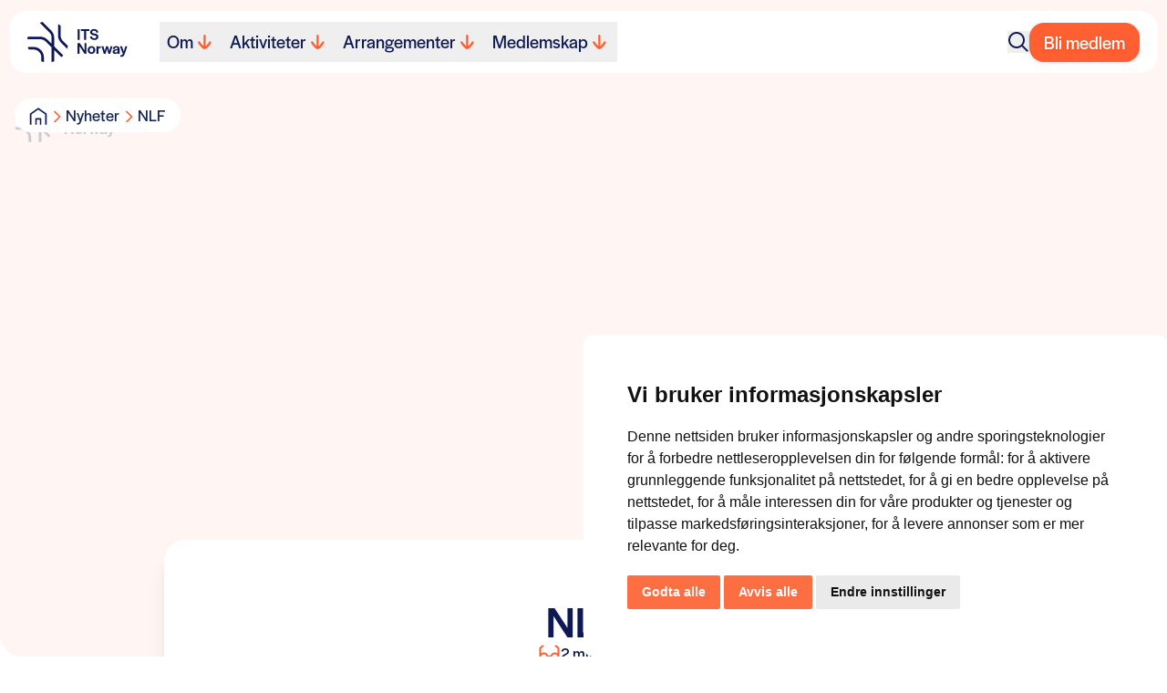

--- FILE ---
content_type: text/css; charset=UTF-8
request_url: https://its-norway.no/wp-content/themes/its-norway-theme-23/dist/styles/main_55402539.css
body_size: 84821
content:
@charset "UTF-8";
/** Tailwind utilities – generated from config in tailwind.js */
.sr-only{
  position: absolute;
  width: 1px;
  height: 1px;
  padding: 0;
  margin: -1px;
  overflow: hidden;
  clip: rect(0, 0, 0, 0);
  white-space: nowrap;
  border-width: 0;
}
.visible{
  visibility: visible;
}
.invisible{
  visibility: hidden;
}
.static{
  position: static;
}
.fixed{
  position: fixed;
}
.absolute{
  position: absolute;
}
.relative{
  position: relative;
}
.inset-0{
  inset: 0px;
}
.inset-x-0{
  left: 0px;
  right: 0px;
}
.inset-x-2{
  left: 0.5rem;
  right: 0.5rem;
}
.inset-y-5{
  top: 1.25rem;
  bottom: 1.25rem;
}
.bottom-0{
  bottom: 0px;
}
.left-0{
  left: 0px;
}
.right-0{
  right: 0px;
}
.top-0{
  top: 0px;
}
.top-0\.5{
  top: 0.125rem;
}
.top-20{
  top: 5rem;
}
.top-3{
  top: 0.75rem;
}
.top-\[100px\]{
  top: 100px;
}
.top-\[38px\]{
  top: 38px;
}
.top-full{
  top: 100%;
}
.-z-10{
  z-index: -10;
}
.z-0{
  z-index: 0;
}
.z-10{
  z-index: 10;
}
.z-20{
  z-index: 20;
}
.z-40{
  z-index: 40;
}
.z-50{
  z-index: 50;
}
.z-\[5\]{
  z-index: 5;
}
.order-1{
  -webkit-box-ordinal-group: 2;
      -ms-flex-order: 1;
          order: 1;
}
.order-2{
  -webkit-box-ordinal-group: 3;
      -ms-flex-order: 2;
          order: 2;
}
.col-span-2{
  grid-column: span 2 / span 2;
}
.col-span-full{
  grid-column: 1 / -1;
}
.col-start-4{
  grid-column-start: 4;
}
.m-0{
  margin: 0px;
}
.m-auto{
  margin: auto;
}
.mx-3{
  margin-left: 0.75rem;
  margin-right: 0.75rem;
}
.mx-5{
  margin-left: 1.25rem;
  margin-right: 1.25rem;
}
.mx-auto{
  margin-left: auto;
  margin-right: auto;
}
.my-0{
  margin-top: 0px;
  margin-bottom: 0px;
}
.my-12{
  margin-top: 3rem;
  margin-bottom: 3rem;
}
.my-16{
  margin-top: 4rem;
  margin-bottom: 4rem;
}
.my-4{
  margin-top: 1rem;
  margin-bottom: 1rem;
}
.my-5{
  margin-top: 1.25rem;
  margin-bottom: 1.25rem;
}
.my-8{
  margin-top: 2rem;
  margin-bottom: 2rem;
}
.mb-1\.5{
  margin-bottom: 0.375rem;
}
.mb-10{
  margin-bottom: 2.5rem;
}
.mb-12{
  margin-bottom: 3rem;
}
.mb-2{
  margin-bottom: 0.5rem;
}
.mb-4{
  margin-bottom: 1rem;
}
.ml-2{
  margin-left: 0.5rem;
}
.mr-2{
  margin-right: 0.5rem;
}
.mt-1{
  margin-top: 0.25rem;
}
.mt-1\.5{
  margin-top: 0.375rem;
}
.mt-10{
  margin-top: 2.5rem;
}
.mt-12{
  margin-top: 3rem;
}
.mt-2{
  margin-top: 0.5rem;
}
.mt-4{
  margin-top: 1rem;
}
.mt-6{
  margin-top: 1.5rem;
}
.mt-8{
  margin-top: 2rem;
}
.mt-9{
  margin-top: 2.25rem;
}
.mt-auto{
  margin-top: auto;
}
.box-border{
  -webkit-box-sizing: border-box;
          box-sizing: border-box;
}
.line-clamp-1{
  overflow: hidden;
  display: -webkit-box;
  -webkit-box-orient: vertical;
  -webkit-line-clamp: 1;
}
.line-clamp-2{
  overflow: hidden;
  display: -webkit-box;
  -webkit-box-orient: vertical;
  -webkit-line-clamp: 2;
}
.line-clamp-3{
  overflow: hidden;
  display: -webkit-box;
  -webkit-box-orient: vertical;
  -webkit-line-clamp: 3;
}
.block{
  display: block;
}
.inline-block{
  display: inline-block;
}
.inline{
  display: inline;
}
.flex{
  display: -webkit-box;
  display: -ms-flexbox;
  display: flex;
}
.inline-flex{
  display: -webkit-inline-box;
  display: -ms-inline-flexbox;
  display: inline-flex;
}
.table{
  display: table;
}
.grid{
  display: grid;
}
.hidden{
  display: none;
}
.aspect-\[16\/9\]{
  aspect-ratio: 16/9;
}
.aspect-square{
  aspect-ratio: 1 / 1;
}
.aspect-video{
  aspect-ratio: 16 / 9;
}
.h-10{
  height: 2.5rem;
}
.h-12{
  height: 3rem;
}
.h-4{
  height: 1rem;
}
.h-5{
  height: 1.25rem;
}
.h-6{
  height: 1.5rem;
}
.h-7{
  height: 1.75rem;
}
.h-8{
  height: 2rem;
}
.h-9{
  height: 2.25rem;
}
.h-\[150px\]{
  height: 150px;
}
.h-\[172px\]{
  height: 172px;
}
.h-\[292px\]{
  height: 292px;
}
.h-\[336px\]{
  height: 336px;
}
.h-\[45px\]{
  height: 45px;
}
.h-\[500px\]{
  height: 500px;
}
.h-\[587px\]{
  height: 587px;
}
.h-\[720px\]{
  height: 720px;
}
.h-\[calc\(100dvh-80px\)\]{
  height: calc(100dvh - 80px);
}
.h-auto{
  height: auto;
}
.h-fit{
  height: -webkit-fit-content;
  height: -moz-fit-content;
  height: fit-content;
}
.h-full{
  height: 100%;
}
.h-max{
  height: -webkit-max-content;
  height: -moz-max-content;
  height: max-content;
}
.h-min{
  height: -webkit-min-content;
  height: -moz-min-content;
  height: min-content;
}
.h-screen{
  height: 100vh;
}
.max-h-20{
  max-height: 5rem;
}
.max-h-\[0\%\]{
  max-height: 0%;
}
.max-h-\[100\%\]{
  max-height: 100%;
}
.max-h-\[300px\]{
  max-height: 300px;
}
.max-h-\[400px\]{
  max-height: 400px;
}
.max-h-\[47px\]{
  max-height: 47px;
}
.max-h-\[60px\]{
  max-height: 60px;
}
.max-h-full{
  max-height: 100%;
}
.min-h-\[150px\]{
  min-height: 150px;
}
.min-h-\[300px\]{
  min-height: 300px;
}
.min-h-\[72px\]{
  min-height: 72px;
}
.w-1\/2{
  width: 50%;
}
.w-10{
  width: 2.5rem;
}
.w-12{
  width: 3rem;
}
.w-2\/3{
  width: 66.666667%;
}
.w-4\/5{
  width: 80%;
}
.w-5{
  width: 1.25rem;
}
.w-6{
  width: 1.5rem;
}
.w-7{
  width: 1.75rem;
}
.w-8{
  width: 2rem;
}
.w-9{
  width: 2.25rem;
}
.w-\[150px\]{
  width: 150px;
}
.w-\[274px\]{
  width: 274px;
}
.w-\[2px\]{
  width: 2px;
}
.w-\[3px\]{
  width: 3px;
}
.w-auto{
  width: auto;
}
.w-fit{
  width: -webkit-fit-content;
  width: -moz-fit-content;
  width: fit-content;
}
.w-full{
  width: 100%;
}
.w-max{
  width: -webkit-max-content;
  width: -moz-max-content;
  width: max-content;
}
.w-min{
  width: -webkit-min-content;
  width: -moz-min-content;
  width: min-content;
}
.w-screen{
  width: 100vw;
}
.min-w-\[150px\]{
  min-width: 150px;
}
.min-w-\[220px\]{
  min-width: 220px;
}
.max-w-4xl{
  max-width: 56rem;
}
.max-w-7xl{
  max-width: 80rem;
}
.max-w-\[10\.75rem\]{
  max-width: 10.75rem;
}
.max-w-\[1220px\]{
  max-width: 1220px;
}
.max-w-\[1260px\]{
  max-width: 1260px;
}
.max-w-\[1334px\]{
  max-width: 1334px;
}
.max-w-\[134px\]{
  max-width: 134px;
}
.max-w-\[1440px\]{
  max-width: 1440px;
}
.max-w-\[225px\]{
  max-width: 225px;
}
.max-w-\[896px\]{
  max-width: 896px;
}
.max-w-\[920px\]{
  max-width: 920px;
}
.max-w-full{
  max-width: 100%;
}
.max-w-screen-2xl{
  max-width: 1440px;
}
.shrink-0{
  -ms-flex-negative: 0;
      flex-shrink: 0;
}
.flex-grow{
  -webkit-box-flex: 1;
      -ms-flex-positive: 1;
          flex-grow: 1;
}
.-translate-y-12{
  --tw-translate-y: -3rem;
  -webkit-transform: translate(var(--tw-translate-x), var(--tw-translate-y)) rotate(var(--tw-rotate)) skewX(var(--tw-skew-x)) skewY(var(--tw-skew-y)) scaleX(var(--tw-scale-x)) scaleY(var(--tw-scale-y));
       -o-transform: translate(var(--tw-translate-x), var(--tw-translate-y)) rotate(var(--tw-rotate)) skewX(var(--tw-skew-x)) skewY(var(--tw-skew-y)) scaleX(var(--tw-scale-x)) scaleY(var(--tw-scale-y));
          transform: translate(var(--tw-translate-x), var(--tw-translate-y)) rotate(var(--tw-rotate)) skewX(var(--tw-skew-x)) skewY(var(--tw-skew-y)) scaleX(var(--tw-scale-x)) scaleY(var(--tw-scale-y));
}
.-translate-y-16{
  --tw-translate-y: -4rem;
  -webkit-transform: translate(var(--tw-translate-x), var(--tw-translate-y)) rotate(var(--tw-rotate)) skewX(var(--tw-skew-x)) skewY(var(--tw-skew-y)) scaleX(var(--tw-scale-x)) scaleY(var(--tw-scale-y));
       -o-transform: translate(var(--tw-translate-x), var(--tw-translate-y)) rotate(var(--tw-rotate)) skewX(var(--tw-skew-x)) skewY(var(--tw-skew-y)) scaleX(var(--tw-scale-x)) scaleY(var(--tw-scale-y));
          transform: translate(var(--tw-translate-x), var(--tw-translate-y)) rotate(var(--tw-rotate)) skewX(var(--tw-skew-x)) skewY(var(--tw-skew-y)) scaleX(var(--tw-scale-x)) scaleY(var(--tw-scale-y));
}
.-translate-y-\[250px\]{
  --tw-translate-y: -250px;
  -webkit-transform: translate(var(--tw-translate-x), var(--tw-translate-y)) rotate(var(--tw-rotate)) skewX(var(--tw-skew-x)) skewY(var(--tw-skew-y)) scaleX(var(--tw-scale-x)) scaleY(var(--tw-scale-y));
       -o-transform: translate(var(--tw-translate-x), var(--tw-translate-y)) rotate(var(--tw-rotate)) skewX(var(--tw-skew-x)) skewY(var(--tw-skew-y)) scaleX(var(--tw-scale-x)) scaleY(var(--tw-scale-y));
          transform: translate(var(--tw-translate-x), var(--tw-translate-y)) rotate(var(--tw-rotate)) skewX(var(--tw-skew-x)) skewY(var(--tw-skew-y)) scaleX(var(--tw-scale-x)) scaleY(var(--tw-scale-y));
}
.translate-x-96{
  --tw-translate-x: 24rem;
  -webkit-transform: translate(var(--tw-translate-x), var(--tw-translate-y)) rotate(var(--tw-rotate)) skewX(var(--tw-skew-x)) skewY(var(--tw-skew-y)) scaleX(var(--tw-scale-x)) scaleY(var(--tw-scale-y));
       -o-transform: translate(var(--tw-translate-x), var(--tw-translate-y)) rotate(var(--tw-rotate)) skewX(var(--tw-skew-x)) skewY(var(--tw-skew-y)) scaleX(var(--tw-scale-x)) scaleY(var(--tw-scale-y));
          transform: translate(var(--tw-translate-x), var(--tw-translate-y)) rotate(var(--tw-rotate)) skewX(var(--tw-skew-x)) skewY(var(--tw-skew-y)) scaleX(var(--tw-scale-x)) scaleY(var(--tw-scale-y));
}
.translate-y-1{
  --tw-translate-y: 0.25rem;
  -webkit-transform: translate(var(--tw-translate-x), var(--tw-translate-y)) rotate(var(--tw-rotate)) skewX(var(--tw-skew-x)) skewY(var(--tw-skew-y)) scaleX(var(--tw-scale-x)) scaleY(var(--tw-scale-y));
       -o-transform: translate(var(--tw-translate-x), var(--tw-translate-y)) rotate(var(--tw-rotate)) skewX(var(--tw-skew-x)) skewY(var(--tw-skew-y)) scaleX(var(--tw-scale-x)) scaleY(var(--tw-scale-y));
          transform: translate(var(--tw-translate-x), var(--tw-translate-y)) rotate(var(--tw-rotate)) skewX(var(--tw-skew-x)) skewY(var(--tw-skew-y)) scaleX(var(--tw-scale-x)) scaleY(var(--tw-scale-y));
}
.rotate-0{
  --tw-rotate: 0deg;
  -webkit-transform: translate(var(--tw-translate-x), var(--tw-translate-y)) rotate(var(--tw-rotate)) skewX(var(--tw-skew-x)) skewY(var(--tw-skew-y)) scaleX(var(--tw-scale-x)) scaleY(var(--tw-scale-y));
       -o-transform: translate(var(--tw-translate-x), var(--tw-translate-y)) rotate(var(--tw-rotate)) skewX(var(--tw-skew-x)) skewY(var(--tw-skew-y)) scaleX(var(--tw-scale-x)) scaleY(var(--tw-scale-y));
          transform: translate(var(--tw-translate-x), var(--tw-translate-y)) rotate(var(--tw-rotate)) skewX(var(--tw-skew-x)) skewY(var(--tw-skew-y)) scaleX(var(--tw-scale-x)) scaleY(var(--tw-scale-y));
}
.rotate-180{
  --tw-rotate: 180deg;
  -webkit-transform: translate(var(--tw-translate-x), var(--tw-translate-y)) rotate(var(--tw-rotate)) skewX(var(--tw-skew-x)) skewY(var(--tw-skew-y)) scaleX(var(--tw-scale-x)) scaleY(var(--tw-scale-y));
       -o-transform: translate(var(--tw-translate-x), var(--tw-translate-y)) rotate(var(--tw-rotate)) skewX(var(--tw-skew-x)) skewY(var(--tw-skew-y)) scaleX(var(--tw-scale-x)) scaleY(var(--tw-scale-y));
          transform: translate(var(--tw-translate-x), var(--tw-translate-y)) rotate(var(--tw-rotate)) skewX(var(--tw-skew-x)) skewY(var(--tw-skew-y)) scaleX(var(--tw-scale-x)) scaleY(var(--tw-scale-y));
}
.scale-95{
  --tw-scale-x: .95;
  --tw-scale-y: .95;
  -webkit-transform: translate(var(--tw-translate-x), var(--tw-translate-y)) rotate(var(--tw-rotate)) skewX(var(--tw-skew-x)) skewY(var(--tw-skew-y)) scaleX(var(--tw-scale-x)) scaleY(var(--tw-scale-y));
       -o-transform: translate(var(--tw-translate-x), var(--tw-translate-y)) rotate(var(--tw-rotate)) skewX(var(--tw-skew-x)) skewY(var(--tw-skew-y)) scaleX(var(--tw-scale-x)) scaleY(var(--tw-scale-y));
          transform: translate(var(--tw-translate-x), var(--tw-translate-y)) rotate(var(--tw-rotate)) skewX(var(--tw-skew-x)) skewY(var(--tw-skew-y)) scaleX(var(--tw-scale-x)) scaleY(var(--tw-scale-y));
}
.transform{
  -webkit-transform: translate(var(--tw-translate-x), var(--tw-translate-y)) rotate(var(--tw-rotate)) skewX(var(--tw-skew-x)) skewY(var(--tw-skew-y)) scaleX(var(--tw-scale-x)) scaleY(var(--tw-scale-y));
       -o-transform: translate(var(--tw-translate-x), var(--tw-translate-y)) rotate(var(--tw-rotate)) skewX(var(--tw-skew-x)) skewY(var(--tw-skew-y)) scaleX(var(--tw-scale-x)) scaleY(var(--tw-scale-y));
          transform: translate(var(--tw-translate-x), var(--tw-translate-y)) rotate(var(--tw-rotate)) skewX(var(--tw-skew-x)) skewY(var(--tw-skew-y)) scaleX(var(--tw-scale-x)) scaleY(var(--tw-scale-y));
}
.cursor-pointer{
  cursor: pointer;
}
.list-inside{
  list-style-position: inside;
}
.list-disc{
  list-style-type: disc;
}
.list-none{
  list-style-type: none;
}
.grid-cols-1{
  grid-template-columns: repeat(1, minmax(0, 1fr));
}
.grid-cols-2{
  grid-template-columns: repeat(2, minmax(0, 1fr));
}
.grid-cols-3{
  grid-template-columns: repeat(3, minmax(0, 1fr));
}
.grid-rows-\[auto2c 1fr\]{
  grid-template-rows: auto 1fr;
}
.flex-col{
  -webkit-box-orient: vertical;
  -webkit-box-direction: normal;
      -ms-flex-direction: column;
          flex-direction: column;
}
.flex-col-reverse{
  -webkit-box-orient: vertical;
  -webkit-box-direction: reverse;
      -ms-flex-direction: column-reverse;
          flex-direction: column-reverse;
}
.flex-wrap{
  -ms-flex-wrap: wrap;
      flex-wrap: wrap;
}
.flex-nowrap{
  -ms-flex-wrap: nowrap;
      flex-wrap: nowrap;
}
.place-content-center{
  place-content: center;
}
.place-items-start{
  place-items: start;
}
.place-items-center{
  place-items: center;
}
.items-start{
  -webkit-box-align: start;
      -ms-flex-align: start;
          align-items: flex-start;
}
.items-end{
  -webkit-box-align: end;
      -ms-flex-align: end;
          align-items: flex-end;
}
.items-center{
  -webkit-box-align: center;
      -ms-flex-align: center;
          align-items: center;
}
.items-baseline{
  -webkit-box-align: baseline;
      -ms-flex-align: baseline;
          align-items: baseline;
}
.justify-start{
  -webkit-box-pack: start;
      -ms-flex-pack: start;
          justify-content: flex-start;
}
.justify-end{
  -webkit-box-pack: end;
      -ms-flex-pack: end;
          justify-content: flex-end;
}
.justify-center{
  -webkit-box-pack: center;
      -ms-flex-pack: center;
          justify-content: center;
}
.justify-between{
  -webkit-box-pack: justify;
      -ms-flex-pack: justify;
          justify-content: space-between;
}
.justify-around{
  -ms-flex-pack: distribute;
      justify-content: space-around;
}
.justify-items-center{
  justify-items: center;
}
.gap-0{
  gap: 0px;
}
.gap-1{
  gap: 0.25rem;
}
.gap-1\.5{
  gap: 0.375rem;
}
.gap-10{
  gap: 2.5rem;
}
.gap-12{
  gap: 3rem;
}
.gap-14{
  gap: 3.5rem;
}
.gap-16{
  gap: 4rem;
}
.gap-2{
  gap: 0.5rem;
}
.gap-2\.5{
  gap: 0.625rem;
}
.gap-20{
  gap: 5rem;
}
.gap-24{
  gap: 6rem;
}
.gap-3{
  gap: 0.75rem;
}
.gap-4{
  gap: 1rem;
}
.gap-5{
  gap: 1.25rem;
}
.gap-6{
  gap: 1.5rem;
}
.gap-8{
  gap: 2rem;
}
.gap-\[55px\]{
  gap: 55px;
}
.gap-x-12{
  -webkit-column-gap: 3rem;
     -moz-column-gap: 3rem;
          column-gap: 3rem;
}
.gap-x-2{
  -webkit-column-gap: 0.5rem;
     -moz-column-gap: 0.5rem;
          column-gap: 0.5rem;
}
.gap-x-4{
  -webkit-column-gap: 1rem;
     -moz-column-gap: 1rem;
          column-gap: 1rem;
}
.gap-x-5{
  -webkit-column-gap: 1.25rem;
     -moz-column-gap: 1.25rem;
          column-gap: 1.25rem;
}
.gap-x-6{
  -webkit-column-gap: 1.5rem;
     -moz-column-gap: 1.5rem;
          column-gap: 1.5rem;
}
.gap-x-8{
  -webkit-column-gap: 2rem;
     -moz-column-gap: 2rem;
          column-gap: 2rem;
}
.gap-y-1{
  row-gap: 0.25rem;
}
.gap-y-2{
  row-gap: 0.5rem;
}
.gap-y-3{
  row-gap: 0.75rem;
}
.gap-y-5{
  row-gap: 1.25rem;
}
.gap-y-6{
  row-gap: 1.5rem;
}
.gap-y-8{
  row-gap: 2rem;
}
.space-y-1 > :not([hidden]) ~ :not([hidden]){
  --tw-space-y-reverse: 0;
  margin-top: calc(0.25rem * calc(1 - var(--tw-space-y-reverse)));
  margin-bottom: calc(0.25rem * var(--tw-space-y-reverse));
}
.space-y-4 > :not([hidden]) ~ :not([hidden]){
  --tw-space-y-reverse: 0;
  margin-top: calc(1rem * calc(1 - var(--tw-space-y-reverse)));
  margin-bottom: calc(1rem * var(--tw-space-y-reverse));
}
.space-y-5 > :not([hidden]) ~ :not([hidden]){
  --tw-space-y-reverse: 0;
  margin-top: calc(1.25rem * calc(1 - var(--tw-space-y-reverse)));
  margin-bottom: calc(1.25rem * var(--tw-space-y-reverse));
}
.place-self-center{
  place-self: center;
}
.self-end{
  -ms-flex-item-align: end;
      align-self: flex-end;
}
.self-center{
  -ms-flex-item-align: center;
      align-self: center;
}
.self-stretch{
  -ms-flex-item-align: stretch;
      align-self: stretch;
}
.justify-self-center{
  justify-self: center;
}
.overflow-hidden{
  overflow: hidden;
}
.overflow-x-auto{
  overflow-x: auto;
}
.overflow-y-auto{
  overflow-y: auto;
}
.overflow-x-hidden{
  overflow-x: hidden;
}
.truncate{
  overflow: hidden;
  text-overflow: ellipsis;
  white-space: nowrap;
}
.overflow-ellipsis{
  text-overflow: ellipsis;
}
.text-ellipsis{
  text-overflow: ellipsis;
}
.text-clip{
  text-overflow: clip;
}
.whitespace-nowrap{
  white-space: nowrap;
}
.break-all{
  word-break: break-all;
}
.rounded{
  border-radius: 0.25rem;
}
.rounded-2\.5xl{
  border-radius: 1.25rem;
}
.rounded-2xl{
  border-radius: 1rem;
}
.rounded-3xl{
  border-radius: 1.5rem;
}
.rounded-\[10px\]{
  border-radius: 10px;
}
.rounded-\[14px\]{
  border-radius: 14px;
}
.rounded-\[20px\]{
  border-radius: 20px;
}
.rounded-full{
  border-radius: 9999px;
}
.rounded-lg{
  border-radius: 0.5rem;
}
.rounded-md{
  border-radius: 0.375rem;
}
.rounded-none{
  border-radius: 0px;
}
.rounded-xl{
  border-radius: 0.75rem;
}
.rounded-b-2\.5xl{
  border-bottom-right-radius: 1.25rem;
  border-bottom-left-radius: 1.25rem;
}
.rounded-b-2xl{
  border-bottom-right-radius: 1rem;
  border-bottom-left-radius: 1rem;
}
.rounded-b-3xl{
  border-bottom-right-radius: 1.5rem;
  border-bottom-left-radius: 1.5rem;
}
.rounded-b-\[20px\]{
  border-bottom-right-radius: 20px;
  border-bottom-left-radius: 20px;
}
.rounded-b-\[40px\]{
  border-bottom-right-radius: 40px;
  border-bottom-left-radius: 40px;
}
.rounded-b-xl{
  border-bottom-right-radius: 0.75rem;
  border-bottom-left-radius: 0.75rem;
}
.rounded-t-3\.5xl{
  border-top-left-radius: 2.5rem;
  border-top-right-radius: 2.5rem;
}
.rounded-t-\[20px\]{
  border-top-left-radius: 20px;
  border-top-right-radius: 20px;
}
.rounded-t-none{
  border-top-left-radius: 0px;
  border-top-right-radius: 0px;
}
.rounded-tr-\[40px\]{
  border-top-right-radius: 40px;
}
.border{
  border-width: 1px;
}
.border-2{
  border-width: 2px;
}
.border-b-2{
  border-bottom-width: 2px;
}
.border-none{
  border-style: none;
}
.border-primaryDarkBlue-100{
  --tw-border-opacity: 1;
  border-color: rgb(231 232 238 / var(--tw-border-opacity, 1));
}
.border-primaryDarkBlue-200{
  --tw-border-opacity: 1;
  border-color: rgb(15 25 86 / var(--tw-border-opacity, 1));
}
.border-primaryDarkBlue-400{
  --tw-border-opacity: 1;
  border-color: rgb(159 163 187 / var(--tw-border-opacity, 1));
}
.bg-\[\#CFD1DD\]{
  --tw-bg-opacity: 1;
  background-color: rgb(207 209 221 / var(--tw-bg-opacity, 1));
}
.bg-\[\#F8F8FC\]{
  --tw-bg-opacity: 1;
  background-color: rgb(248 248 252 / var(--tw-bg-opacity, 1));
}
.bg-\[\#F8FAFC\]{
  --tw-bg-opacity: 1;
  background-color: rgb(248 250 252 / var(--tw-bg-opacity, 1));
}
.bg-black{
  --tw-bg-opacity: 1;
  background-color: rgb(0 0 0 / var(--tw-bg-opacity, 1));
}
.bg-blue-950{
  --tw-bg-opacity: 1;
  background-color: rgb(23 37 84 / var(--tw-bg-opacity, 1));
}
.bg-orange-600{
  --tw-bg-opacity: 1;
  background-color: rgb(234 88 12 / var(--tw-bg-opacity, 1));
}
.bg-primaryDarkBlue-100{
  --tw-bg-opacity: 1;
  background-color: rgb(231 232 238 / var(--tw-bg-opacity, 1));
}
.bg-primaryDarkBlue-200{
  --tw-bg-opacity: 1;
  background-color: rgb(15 25 86 / var(--tw-bg-opacity, 1));
}
.bg-primaryDarkBlue-50{
  --tw-bg-opacity: 1;
  background-color: rgb(248 248 252 / var(--tw-bg-opacity, 1));
}
.bg-primaryDarkBlue-900{
  --tw-bg-opacity: 1;
  background-color: rgb(39 48 103 / var(--tw-bg-opacity, 1));
}
.bg-secondaryOrange-100{
  --tw-bg-opacity: 1;
  background-color: rgb(255 246 243 / var(--tw-bg-opacity, 1));
}
.bg-secondaryOrange-200{
  --tw-bg-opacity: 1;
  background-color: rgb(255 238 232 / var(--tw-bg-opacity, 1));
}
.bg-secondaryOrange-300{
  --tw-bg-opacity: 1;
  background-color: rgb(255 204 186 / var(--tw-bg-opacity, 1));
}
.bg-secondaryOrange-400{
  --tw-bg-opacity: 1;
  background-color: rgb(255 155 118 / var(--tw-bg-opacity, 1));
}
.bg-secondaryOrange-600{
  --tw-bg-opacity: 1;
  background-color: rgb(255 95 49 / var(--tw-bg-opacity, 1));
}
.bg-slate-50{
  --tw-bg-opacity: 1;
  background-color: rgb(248 250 252 / var(--tw-bg-opacity, 1));
}
.bg-white{
  --tw-bg-opacity: 1;
  background-color: rgb(255 255 255 / var(--tw-bg-opacity, 1));
}
.bg-white\/70{
  background-color: rgb(255 255 255 / 0.7);
}
.bg-opacity-50{
  --tw-bg-opacity: 0.5;
}
.bg-none{
  background-image: none;
}
.bg-contain{
  background-size: contain;
}
.bg-cover{
  background-size: cover;
}
.bg-no-repeat{
  background-repeat: no-repeat;
}
.fill-current{
  fill: currentColor;
}
.object-contain{
  -o-object-fit: contain;
     object-fit: contain;
}
.object-cover{
  -o-object-fit: cover;
     object-fit: cover;
}
.object-center{
  -o-object-position: center;
     object-position: center;
}
.p-0{
  padding: 0px;
}
.p-1{
  padding: 0.25rem;
}
.p-2{
  padding: 0.5rem;
}
.p-3{
  padding: 0.75rem;
}
.p-4{
  padding: 1rem;
}
.p-5{
  padding: 1.25rem;
}
.p-6{
  padding: 1.5rem;
}
.p-8{
  padding: 2rem;
}
.px-0{
  padding-left: 0px;
  padding-right: 0px;
}
.px-2{
  padding-left: 0.5rem;
  padding-right: 0.5rem;
}
.px-3{
  padding-left: 0.75rem;
  padding-right: 0.75rem;
}
.px-4{
  padding-left: 1rem;
  padding-right: 1rem;
}
.px-5{
  padding-left: 1.25rem;
  padding-right: 1.25rem;
}
.px-6{
  padding-left: 1.5rem;
  padding-right: 1.5rem;
}
.px-8{
  padding-left: 2rem;
  padding-right: 2rem;
}
.px-\[6px\]{
  padding-left: 6px;
  padding-right: 6px;
}
.py-1{
  padding-top: 0.25rem;
  padding-bottom: 0.25rem;
}
.py-10{
  padding-top: 2.5rem;
  padding-bottom: 2.5rem;
}
.py-11{
  padding-top: 2.75rem;
  padding-bottom: 2.75rem;
}
.py-12{
  padding-top: 3rem;
  padding-bottom: 3rem;
}
.py-16{
  padding-top: 4rem;
  padding-bottom: 4rem;
}
.py-2{
  padding-top: 0.5rem;
  padding-bottom: 0.5rem;
}
.py-28{
  padding-top: 7rem;
  padding-bottom: 7rem;
}
.py-3{
  padding-top: 0.75rem;
  padding-bottom: 0.75rem;
}
.py-4{
  padding-top: 1rem;
  padding-bottom: 1rem;
}
.py-5{
  padding-top: 1.25rem;
  padding-bottom: 1.25rem;
}
.py-6{
  padding-top: 1.5rem;
  padding-bottom: 1.5rem;
}
.py-7{
  padding-top: 1.75rem;
  padding-bottom: 1.75rem;
}
.py-8{
  padding-top: 2rem;
  padding-bottom: 2rem;
}
.py-\[10px\]{
  padding-top: 10px;
  padding-bottom: 10px;
}
.py-\[2px\]{
  padding-top: 2px;
  padding-bottom: 2px;
}
.py-\[62px\]{
  padding-top: 62px;
  padding-bottom: 62px;
}
.pb-10{
  padding-bottom: 2.5rem;
}
.pb-16{
  padding-bottom: 4rem;
}
.pb-2{
  padding-bottom: 0.5rem;
}
.pb-20{
  padding-bottom: 5rem;
}
.pb-28{
  padding-bottom: 7rem;
}
.pb-4{
  padding-bottom: 1rem;
}
.pb-\[2px\]{
  padding-bottom: 2px;
}
.pl-4{
  padding-left: 1rem;
}
.pr-4{
  padding-right: 1rem;
}
.pr-6{
  padding-right: 1.5rem;
}
.pt-12{
  padding-top: 3rem;
}
.pt-16{
  padding-top: 4rem;
}
.pt-2{
  padding-top: 0.5rem;
}
.pt-20{
  padding-top: 5rem;
}
.pt-24{
  padding-top: 6rem;
}
.pt-4{
  padding-top: 1rem;
}
.pt-5{
  padding-top: 1.25rem;
}
.pt-6{
  padding-top: 1.5rem;
}
.pt-8{
  padding-top: 2rem;
}
.text-left{
  text-align: left;
}
.text-center{
  text-align: center;
}
.text-start{
  text-align: start;
}
.align-middle{
  vertical-align: middle;
}
.align-text-bottom{
  vertical-align: text-bottom;
}
.font-halyard{
  font-family: halyard-display, sans-serif;
}
.text-2xl{
  font-size: 1.5rem;
  line-height: 2rem;
}
.text-3xl{
  font-size: 1.875rem;
  line-height: 2.25rem;
}
.text-5xl{
  font-size: 3rem;
  line-height: 1;
}
.text-\[10px\]{
  font-size: 10px;
}
.text-\[16px\]{
  font-size: 16px;
}
.text-\[18px\]{
  font-size: 18px;
}
.text-\[32px\]{
  font-size: 32px;
}
.text-base{
  font-size: 18px;
}
.text-lg{
  font-size: 24px;
}
.text-md{
  font-size: 20px;
}
.text-sm{
  font-size: 16px;
}
.text-xl2{
  font-size: 32px;
}
.text-xs{
  font-size: 14px;
}
.font-light{
  font-weight: 350;
}
.font-medium{
  font-weight: 500;
}
.font-normal{
  font-weight: 400;
}
.font-semibold{
  font-weight: 600;
}
.capitalize{
  text-transform: capitalize;
}
.italic{
  font-style: italic;
}
.leading-10{
  line-height: 2.5rem;
}
.leading-4{
  line-height: 1rem;
}
.leading-5{
  line-height: 1.25rem;
}
.leading-6{
  line-height: 1.5rem;
}
.leading-7{
  line-height: 1.75rem;
}
.leading-8{
  line-height: 2rem;
}
.leading-9{
  line-height: 2.25rem;
}
.leading-\[120\%\]{
  line-height: 120%;
}
.leading-\[140\%\]{
  line-height: 140%;
}
.leading-\[22\.4px\]{
  line-height: 22.4px;
}
.leading-\[25\.2px\]{
  line-height: 25.2px;
}
.leading-\[28\.80px\]{
  line-height: 28.80px;
}
.leading-\[28\.8px\]{
  line-height: 28.8px;
}
.leading-\[28px\]{
  line-height: 28px;
}
.leading-\[38\.4px\]{
  line-height: 38.4px;
}
.leading-\[38px\]{
  line-height: 38px;
}
.leading-\[56px\]{
  line-height: 56px;
}
.leading-\[57\.5px\]{
  line-height: 57.5px;
}
.leading-\[57px\]{
  line-height: 57px;
}
.leading-normal{
  line-height: 1.5;
}
.leading-relaxed{
  line-height: 1.625;
}
.leading-snug{
  line-height: 1.375;
}
.leading-tight{
  line-height: 1.25;
}
.tracking-\[0\.01em\]{
  letter-spacing: 0.01em;
}
.tracking-\[0\.16px\]{
  letter-spacing: 0.16px;
}
.tracking-wide{
  letter-spacing: 0.025em;
}
.text-black{
  --tw-text-opacity: 1;
  color: rgb(0 0 0 / var(--tw-text-opacity, 1));
}
.text-blue-950{
  --tw-text-opacity: 1;
  color: rgb(23 37 84 / var(--tw-text-opacity, 1));
}
.text-primaryDarkBlue-100{
  --tw-text-opacity: 1;
  color: rgb(231 232 238 / var(--tw-text-opacity, 1));
}
.text-primaryDarkBlue-1000{
  --tw-text-opacity: 1;
  color: rgb(15 25 86 / var(--tw-text-opacity, 1));
}
.text-primaryDarkBlue-200{
  --tw-text-opacity: 1;
  color: rgb(15 25 86 / var(--tw-text-opacity, 1));
}
.text-primaryDarkBlue-300{
  --tw-text-opacity: 1;
  color: rgb(183 186 204 / var(--tw-text-opacity, 1));
}
.text-primaryDarkBlue-50{
  --tw-text-opacity: 1;
  color: rgb(248 248 252 / var(--tw-text-opacity, 1));
}
.text-primaryDarkBlue-600{
  --tw-text-opacity: 1;
  color: rgb(111 117 154 / var(--tw-text-opacity, 1));
}
.text-primaryDarkBlue-700{
  --tw-text-opacity: 1;
  color: rgb(87 94 137 / var(--tw-text-opacity, 1));
}
.text-primaryDarkBlue-900{
  --tw-text-opacity: 1;
  color: rgb(39 48 103 / var(--tw-text-opacity, 1));
}
.text-secondaryOrange-600{
  --tw-text-opacity: 1;
  color: rgb(255 95 49 / var(--tw-text-opacity, 1));
}
.text-slate-300{
  --tw-text-opacity: 1;
  color: rgb(203 213 225 / var(--tw-text-opacity, 1));
}
.text-slate-500{
  --tw-text-opacity: 1;
  color: rgb(100 116 139 / var(--tw-text-opacity, 1));
}
.text-white{
  --tw-text-opacity: 1;
  color: rgb(255 255 255 / var(--tw-text-opacity, 1));
}
.underline{
  -webkit-text-decoration-line: underline;
          text-decoration-line: underline;
}
.no-underline{
  -webkit-text-decoration-line: none;
          text-decoration-line: none;
}
.decoration-secondaryOrange-600{
  -webkit-text-decoration-color: #FF5F31;
          text-decoration-color: #FF5F31;
}
.antialiased{
  -webkit-font-smoothing: antialiased;
  -moz-osx-font-smoothing: grayscale;
}
.opacity-0{
  opacity: 0;
}
.opacity-10{
  opacity: 0.1;
}
.opacity-20{
  opacity: 0.2;
}
.opacity-5{
  opacity: 0.05;
}
.opacity-50{
  opacity: 0.5;
}
.opacity-70{
  opacity: 0.7;
}
.opacity-80{
  opacity: 0.8;
}
.shadow{
  --tw-shadow: 0 1px 3px 0 rgb(0 0 0 / 0.1), 0 1px 2px -1px rgb(0 0 0 / 0.1);
  --tw-shadow-colored: 0 1px 3px 0 var(--tw-shadow-color), 0 1px 2px -1px var(--tw-shadow-color);
  -webkit-box-shadow: var(--tw-ring-offset-shadow, 0 0 #0000), var(--tw-ring-shadow, 0 0 #0000), var(--tw-shadow);
          box-shadow: var(--tw-ring-offset-shadow, 0 0 #0000), var(--tw-ring-shadow, 0 0 #0000), var(--tw-shadow);
}
.shadow-2xl{
  --tw-shadow: 0 25px 50px -12px rgb(0 0 0 / 0.25);
  --tw-shadow-colored: 0 25px 50px -12px var(--tw-shadow-color);
  -webkit-box-shadow: var(--tw-ring-offset-shadow, 0 0 #0000), var(--tw-ring-shadow, 0 0 #0000), var(--tw-shadow);
          box-shadow: var(--tw-ring-offset-shadow, 0 0 #0000), var(--tw-ring-shadow, 0 0 #0000), var(--tw-shadow);
}
.shadow-xl{
  --tw-shadow: 0 20px 25px -5px rgb(0 0 0 / 0.1), 0 8px 10px -6px rgb(0 0 0 / 0.1);
  --tw-shadow-colored: 0 20px 25px -5px var(--tw-shadow-color), 0 8px 10px -6px var(--tw-shadow-color);
  -webkit-box-shadow: var(--tw-ring-offset-shadow, 0 0 #0000), var(--tw-ring-shadow, 0 0 #0000), var(--tw-shadow);
          box-shadow: var(--tw-ring-offset-shadow, 0 0 #0000), var(--tw-ring-shadow, 0 0 #0000), var(--tw-shadow);
}
.shadow-primaryDarkBlue-200\/60{
  --tw-shadow-color: rgb(15 25 86 / 0.6);
  --tw-shadow: var(--tw-shadow-colored);
}
.outline{
  outline-style: solid;
}
.outline-secondaryOrange-600{
  outline-color: #FF5F31;
}
.contrast-200{
  --tw-contrast: contrast(2);
  -webkit-filter: var(--tw-blur) var(--tw-brightness) var(--tw-contrast) var(--tw-grayscale) var(--tw-hue-rotate) var(--tw-invert) var(--tw-saturate) var(--tw-sepia) var(--tw-drop-shadow);
          filter: var(--tw-blur) var(--tw-brightness) var(--tw-contrast) var(--tw-grayscale) var(--tw-hue-rotate) var(--tw-invert) var(--tw-saturate) var(--tw-sepia) var(--tw-drop-shadow);
}
.drop-shadow{
  --tw-drop-shadow: drop-shadow(0 1px 2px rgb(0 0 0 / 0.1)) drop-shadow(0 1px 1px rgb(0 0 0 / 0.06));
  -webkit-filter: var(--tw-blur) var(--tw-brightness) var(--tw-contrast) var(--tw-grayscale) var(--tw-hue-rotate) var(--tw-invert) var(--tw-saturate) var(--tw-sepia) var(--tw-drop-shadow);
          filter: var(--tw-blur) var(--tw-brightness) var(--tw-contrast) var(--tw-grayscale) var(--tw-hue-rotate) var(--tw-invert) var(--tw-saturate) var(--tw-sepia) var(--tw-drop-shadow);
}
.drop-shadow-\[0_0_2px_rgba\(02c 0\2c 0\2c 0\.4\)\]{
  --tw-drop-shadow: drop-shadow(0 0 2px rgba(0,0,0,0.4));
  -webkit-filter: var(--tw-blur) var(--tw-brightness) var(--tw-contrast) var(--tw-grayscale) var(--tw-hue-rotate) var(--tw-invert) var(--tw-saturate) var(--tw-sepia) var(--tw-drop-shadow);
          filter: var(--tw-blur) var(--tw-brightness) var(--tw-contrast) var(--tw-grayscale) var(--tw-hue-rotate) var(--tw-invert) var(--tw-saturate) var(--tw-sepia) var(--tw-drop-shadow);
}
.drop-shadow-\[0_10px_25px_rgb\(0_0_0_\/_0\.10\)\]{
  --tw-drop-shadow: drop-shadow(0 10px 25px rgb(0 0 0 / 0.10));
  -webkit-filter: var(--tw-blur) var(--tw-brightness) var(--tw-contrast) var(--tw-grayscale) var(--tw-hue-rotate) var(--tw-invert) var(--tw-saturate) var(--tw-sepia) var(--tw-drop-shadow);
          filter: var(--tw-blur) var(--tw-brightness) var(--tw-contrast) var(--tw-grayscale) var(--tw-hue-rotate) var(--tw-invert) var(--tw-saturate) var(--tw-sepia) var(--tw-drop-shadow);
}
.grayscale{
  --tw-grayscale: grayscale(100%);
  -webkit-filter: var(--tw-blur) var(--tw-brightness) var(--tw-contrast) var(--tw-grayscale) var(--tw-hue-rotate) var(--tw-invert) var(--tw-saturate) var(--tw-sepia) var(--tw-drop-shadow);
          filter: var(--tw-blur) var(--tw-brightness) var(--tw-contrast) var(--tw-grayscale) var(--tw-hue-rotate) var(--tw-invert) var(--tw-saturate) var(--tw-sepia) var(--tw-drop-shadow);
}
.filter{
  -webkit-filter: var(--tw-blur) var(--tw-brightness) var(--tw-contrast) var(--tw-grayscale) var(--tw-hue-rotate) var(--tw-invert) var(--tw-saturate) var(--tw-sepia) var(--tw-drop-shadow);
          filter: var(--tw-blur) var(--tw-brightness) var(--tw-contrast) var(--tw-grayscale) var(--tw-hue-rotate) var(--tw-invert) var(--tw-saturate) var(--tw-sepia) var(--tw-drop-shadow);
}
.backdrop-blur-2xl{
  --tw-backdrop-blur: blur(40px);
  backdrop-filter: var(--tw-backdrop-blur) var(--tw-backdrop-brightness) var(--tw-backdrop-contrast) var(--tw-backdrop-grayscale) var(--tw-backdrop-hue-rotate) var(--tw-backdrop-invert) var(--tw-backdrop-opacity) var(--tw-backdrop-saturate) var(--tw-backdrop-sepia);
}
.backdrop-blur-sm{
  --tw-backdrop-blur: blur(4px);
  backdrop-filter: var(--tw-backdrop-blur) var(--tw-backdrop-brightness) var(--tw-backdrop-contrast) var(--tw-backdrop-grayscale) var(--tw-backdrop-hue-rotate) var(--tw-backdrop-invert) var(--tw-backdrop-opacity) var(--tw-backdrop-saturate) var(--tw-backdrop-sepia);
}
.transition{
  -webkit-transition-property: color, background-color, border-color, fill, stroke, opacity, backdrop-filter, -webkit-text-decoration-color, -webkit-box-shadow, -webkit-transform, -webkit-filter;
  transition-property: color, background-color, border-color, fill, stroke, opacity, backdrop-filter, -webkit-text-decoration-color, -webkit-box-shadow, -webkit-transform, -webkit-filter;
  -o-transition-property: color, background-color, border-color, text-decoration-color, fill, stroke, opacity, box-shadow, filter, backdrop-filter, -o-transform;
  transition-property: color, background-color, border-color, text-decoration-color, fill, stroke, opacity, box-shadow, transform, filter, backdrop-filter;
  transition-property: color, background-color, border-color, text-decoration-color, fill, stroke, opacity, box-shadow, transform, filter, backdrop-filter, -webkit-text-decoration-color, -webkit-box-shadow, -webkit-transform, -o-transform, -webkit-filter;
  -webkit-transition-timing-function: cubic-bezier(0.4, 0, 0.2, 1);
       -o-transition-timing-function: cubic-bezier(0.4, 0, 0.2, 1);
          transition-timing-function: cubic-bezier(0.4, 0, 0.2, 1);
  -webkit-transition-duration: 150ms;
       -o-transition-duration: 150ms;
          transition-duration: 150ms;
}
.transition-all{
  -webkit-transition-property: all;
  -o-transition-property: all;
  transition-property: all;
  -webkit-transition-timing-function: cubic-bezier(0.4, 0, 0.2, 1);
       -o-transition-timing-function: cubic-bezier(0.4, 0, 0.2, 1);
          transition-timing-function: cubic-bezier(0.4, 0, 0.2, 1);
  -webkit-transition-duration: 150ms;
       -o-transition-duration: 150ms;
          transition-duration: 150ms;
}
.transition-colors{
  -webkit-transition-property: color, background-color, border-color, fill, stroke, -webkit-text-decoration-color;
  transition-property: color, background-color, border-color, fill, stroke, -webkit-text-decoration-color;
  -o-transition-property: color, background-color, border-color, text-decoration-color, fill, stroke;
  transition-property: color, background-color, border-color, text-decoration-color, fill, stroke;
  transition-property: color, background-color, border-color, text-decoration-color, fill, stroke, -webkit-text-decoration-color;
  -webkit-transition-timing-function: cubic-bezier(0.4, 0, 0.2, 1);
       -o-transition-timing-function: cubic-bezier(0.4, 0, 0.2, 1);
          transition-timing-function: cubic-bezier(0.4, 0, 0.2, 1);
  -webkit-transition-duration: 150ms;
       -o-transition-duration: 150ms;
          transition-duration: 150ms;
}
.transition-opacity{
  -webkit-transition-property: opacity;
  -o-transition-property: opacity;
  transition-property: opacity;
  -webkit-transition-timing-function: cubic-bezier(0.4, 0, 0.2, 1);
       -o-transition-timing-function: cubic-bezier(0.4, 0, 0.2, 1);
          transition-timing-function: cubic-bezier(0.4, 0, 0.2, 1);
  -webkit-transition-duration: 150ms;
       -o-transition-duration: 150ms;
          transition-duration: 150ms;
}
.transition-transform{
  -webkit-transition-property: -webkit-transform;
  transition-property: -webkit-transform;
  -o-transition-property: -o-transform;
  transition-property: transform;
  transition-property: transform, -webkit-transform, -o-transform;
  -webkit-transition-timing-function: cubic-bezier(0.4, 0, 0.2, 1);
       -o-transition-timing-function: cubic-bezier(0.4, 0, 0.2, 1);
          transition-timing-function: cubic-bezier(0.4, 0, 0.2, 1);
  -webkit-transition-duration: 150ms;
       -o-transition-duration: 150ms;
          transition-duration: 150ms;
}
.delay-0{
  -webkit-transition-delay: 0s;
       -o-transition-delay: 0s;
          transition-delay: 0s;
}
.duration-200{
  -webkit-transition-duration: 200ms;
       -o-transition-duration: 200ms;
          transition-duration: 200ms;
}
.duration-300{
  -webkit-transition-duration: 300ms;
       -o-transition-duration: 300ms;
          transition-duration: 300ms;
}
.duration-75{
  -webkit-transition-duration: 75ms;
       -o-transition-duration: 75ms;
          transition-duration: 75ms;
}
.ease-in-out{
  -webkit-transition-timing-function: cubic-bezier(0.4, 0, 0.2, 1);
       -o-transition-timing-function: cubic-bezier(0.4, 0, 0.2, 1);
          transition-timing-function: cubic-bezier(0.4, 0, 0.2, 1);
}
/** Tailwind base styles – includes modified normalize.css */
*, ::before, ::after{
  --tw-border-spacing-x: 0;
  --tw-border-spacing-y: 0;
  --tw-translate-x: 0;
  --tw-translate-y: 0;
  --tw-rotate: 0;
  --tw-skew-x: 0;
  --tw-skew-y: 0;
  --tw-scale-x: 1;
  --tw-scale-y: 1;
  --tw-pan-x:  ;
  --tw-pan-y:  ;
  --tw-pinch-zoom:  ;
  --tw-scroll-snap-strictness: proximity;
  --tw-gradient-from-position:  ;
  --tw-gradient-via-position:  ;
  --tw-gradient-to-position:  ;
  --tw-ordinal:  ;
  --tw-slashed-zero:  ;
  --tw-numeric-figure:  ;
  --tw-numeric-spacing:  ;
  --tw-numeric-fraction:  ;
  --tw-ring-inset:  ;
  --tw-ring-offset-width: 0px;
  --tw-ring-offset-color: #fff;
  --tw-ring-color: rgb(59 130 246 / 0.5);
  --tw-ring-offset-shadow: 0 0 #0000;
  --tw-ring-shadow: 0 0 #0000;
  --tw-shadow: 0 0 #0000;
  --tw-shadow-colored: 0 0 #0000;
  --tw-blur:  ;
  --tw-brightness:  ;
  --tw-contrast:  ;
  --tw-grayscale:  ;
  --tw-hue-rotate:  ;
  --tw-invert:  ;
  --tw-saturate:  ;
  --tw-sepia:  ;
  --tw-drop-shadow:  ;
  --tw-backdrop-blur:  ;
  --tw-backdrop-brightness:  ;
  --tw-backdrop-contrast:  ;
  --tw-backdrop-grayscale:  ;
  --tw-backdrop-hue-rotate:  ;
  --tw-backdrop-invert:  ;
  --tw-backdrop-opacity:  ;
  --tw-backdrop-saturate:  ;
  --tw-backdrop-sepia:  ;
  --tw-contain-size:  ;
  --tw-contain-layout:  ;
  --tw-contain-paint:  ;
  --tw-contain-style:  ;
}
::-webkit-backdrop{
  --tw-border-spacing-x: 0;
  --tw-border-spacing-y: 0;
  --tw-translate-x: 0;
  --tw-translate-y: 0;
  --tw-rotate: 0;
  --tw-skew-x: 0;
  --tw-skew-y: 0;
  --tw-scale-x: 1;
  --tw-scale-y: 1;
  --tw-pan-x:  ;
  --tw-pan-y:  ;
  --tw-pinch-zoom:  ;
  --tw-scroll-snap-strictness: proximity;
  --tw-gradient-from-position:  ;
  --tw-gradient-via-position:  ;
  --tw-gradient-to-position:  ;
  --tw-ordinal:  ;
  --tw-slashed-zero:  ;
  --tw-numeric-figure:  ;
  --tw-numeric-spacing:  ;
  --tw-numeric-fraction:  ;
  --tw-ring-inset:  ;
  --tw-ring-offset-width: 0px;
  --tw-ring-offset-color: #fff;
  --tw-ring-color: rgb(59 130 246 / 0.5);
  --tw-ring-offset-shadow: 0 0 #0000;
  --tw-ring-shadow: 0 0 #0000;
  --tw-shadow: 0 0 #0000;
  --tw-shadow-colored: 0 0 #0000;
  --tw-blur:  ;
  --tw-brightness:  ;
  --tw-contrast:  ;
  --tw-grayscale:  ;
  --tw-hue-rotate:  ;
  --tw-invert:  ;
  --tw-saturate:  ;
  --tw-sepia:  ;
  --tw-drop-shadow:  ;
  --tw-backdrop-blur:  ;
  --tw-backdrop-brightness:  ;
  --tw-backdrop-contrast:  ;
  --tw-backdrop-grayscale:  ;
  --tw-backdrop-hue-rotate:  ;
  --tw-backdrop-invert:  ;
  --tw-backdrop-opacity:  ;
  --tw-backdrop-saturate:  ;
  --tw-backdrop-sepia:  ;
  --tw-contain-size:  ;
  --tw-contain-layout:  ;
  --tw-contain-paint:  ;
  --tw-contain-style:  ;
}
::backdrop{
  --tw-border-spacing-x: 0;
  --tw-border-spacing-y: 0;
  --tw-translate-x: 0;
  --tw-translate-y: 0;
  --tw-rotate: 0;
  --tw-skew-x: 0;
  --tw-skew-y: 0;
  --tw-scale-x: 1;
  --tw-scale-y: 1;
  --tw-pan-x:  ;
  --tw-pan-y:  ;
  --tw-pinch-zoom:  ;
  --tw-scroll-snap-strictness: proximity;
  --tw-gradient-from-position:  ;
  --tw-gradient-via-position:  ;
  --tw-gradient-to-position:  ;
  --tw-ordinal:  ;
  --tw-slashed-zero:  ;
  --tw-numeric-figure:  ;
  --tw-numeric-spacing:  ;
  --tw-numeric-fraction:  ;
  --tw-ring-inset:  ;
  --tw-ring-offset-width: 0px;
  --tw-ring-offset-color: #fff;
  --tw-ring-color: rgb(59 130 246 / 0.5);
  --tw-ring-offset-shadow: 0 0 #0000;
  --tw-ring-shadow: 0 0 #0000;
  --tw-shadow: 0 0 #0000;
  --tw-shadow-colored: 0 0 #0000;
  --tw-blur:  ;
  --tw-brightness:  ;
  --tw-contrast:  ;
  --tw-grayscale:  ;
  --tw-hue-rotate:  ;
  --tw-invert:  ;
  --tw-saturate:  ;
  --tw-sepia:  ;
  --tw-drop-shadow:  ;
  --tw-backdrop-blur:  ;
  --tw-backdrop-brightness:  ;
  --tw-backdrop-contrast:  ;
  --tw-backdrop-grayscale:  ;
  --tw-backdrop-hue-rotate:  ;
  --tw-backdrop-invert:  ;
  --tw-backdrop-opacity:  ;
  --tw-backdrop-saturate:  ;
  --tw-backdrop-sepia:  ;
  --tw-contain-size:  ;
  --tw-contain-layout:  ;
  --tw-contain-paint:  ;
  --tw-contain-style:  ;
}
/*! tailwindcss v3.4.17 | MIT License | https://tailwindcss.com */
/*
1. Prevent padding and border from affecting element width. (https://github.com/mozdevs/cssremedy/issues/4)
2. Allow adding a border to an element by just adding a border-width. (https://github.com/tailwindcss/tailwindcss/pull/116)
*/
*,
::before,
::after {
  -webkit-box-sizing: border-box;
          box-sizing: border-box; /* 1 */
  border-width: 0; /* 2 */
  border-style: solid; /* 2 */
  border-color: #e5e7eb; /* 2 */
}
::before,
::after {
  --tw-content: '';
}
/*
1. Use a consistent sensible line-height in all browsers.
2. Prevent adjustments of font size after orientation changes in iOS.
3. Use a more readable tab size.
4. Use the user's configured `sans` font-family by default.
5. Use the user's configured `sans` font-feature-settings by default.
6. Use the user's configured `sans` font-variation-settings by default.
7. Disable tap highlights on iOS
*/
html,
:host {
  line-height: 1.5; /* 1 */
  -webkit-text-size-adjust: 100%; /* 2 */
  -moz-tab-size: 4; /* 3 */
  -o-tab-size: 4;
     tab-size: 4; /* 3 */
  font-family: ui-sans-serif, system-ui, sans-serif, "Apple Color Emoji", "Segoe UI Emoji", "Segoe UI Symbol", "Noto Color Emoji"; /* 4 */
  -webkit-font-feature-settings: normal;
          font-feature-settings: normal; /* 5 */
  font-variation-settings: normal; /* 6 */
  -webkit-tap-highlight-color: transparent; /* 7 */
}
/*
1. Remove the margin in all browsers.
2. Inherit line-height from `html` so users can set them as a class directly on the `html` element.
*/
body {
  margin: 0; /* 1 */
  line-height: inherit; /* 2 */
}
/*
1. Add the correct height in Firefox.
2. Correct the inheritance of border color in Firefox. (https://bugzilla.mozilla.org/show_bug.cgi?id=190655)
3. Ensure horizontal rules are visible by default.
*/
hr {
  height: 0; /* 1 */
  color: inherit; /* 2 */
  border-top-width: 1px; /* 3 */
}
/*
Add the correct text decoration in Chrome, Edge, and Safari.
*/
abbr:where([title]) {
  -webkit-text-decoration: underline dotted;
          text-decoration: underline dotted;
}
/*
Remove the default font size and weight for headings.
*/
h1,
h2,
h3,
h4,
h5,
h6 {
  font-size: inherit;
  font-weight: inherit;
}
/*
Reset links to optimize for opt-in styling instead of opt-out.
*/
a {
  color: inherit;
  text-decoration: inherit;
}
/*
Add the correct font weight in Edge and Safari.
*/
b,
strong {
  font-weight: bolder;
}
/*
1. Use the user's configured `mono` font-family by default.
2. Use the user's configured `mono` font-feature-settings by default.
3. Use the user's configured `mono` font-variation-settings by default.
4. Correct the odd `em` font sizing in all browsers.
*/
code,
kbd,
samp,
pre {
  font-family: ui-monospace, SFMono-Regular, Menlo, Monaco, Consolas, "Liberation Mono", "Courier New", monospace; /* 1 */
  -webkit-font-feature-settings: normal;
          font-feature-settings: normal; /* 2 */
  font-variation-settings: normal; /* 3 */
  font-size: 1em; /* 4 */
}
/*
Add the correct font size in all browsers.
*/
small {
  font-size: 80%;
}
/*
Prevent `sub` and `sup` elements from affecting the line height in all browsers.
*/
sub,
sup {
  font-size: 75%;
  line-height: 0;
  position: relative;
  vertical-align: baseline;
}
sub {
  bottom: -0.25em;
}
sup {
  top: -0.5em;
}
/*
1. Remove text indentation from table contents in Chrome and Safari. (https://bugs.chromium.org/p/chromium/issues/detail?id=999088, https://bugs.webkit.org/show_bug.cgi?id=201297)
2. Correct table border color inheritance in all Chrome and Safari. (https://bugs.chromium.org/p/chromium/issues/detail?id=935729, https://bugs.webkit.org/show_bug.cgi?id=195016)
3. Remove gaps between table borders by default.
*/
table {
  text-indent: 0; /* 1 */
  border-color: inherit; /* 2 */
  border-collapse: collapse; /* 3 */
}
/*
1. Change the font styles in all browsers.
2. Remove the margin in Firefox and Safari.
3. Remove default padding in all browsers.
*/
button,
input,
optgroup,
select,
textarea {
  font-family: inherit; /* 1 */
  -webkit-font-feature-settings: inherit;
          font-feature-settings: inherit; /* 1 */
  font-variation-settings: inherit; /* 1 */
  font-size: 100%; /* 1 */
  font-weight: inherit; /* 1 */
  line-height: inherit; /* 1 */
  letter-spacing: inherit; /* 1 */
  color: inherit; /* 1 */
  margin: 0; /* 2 */
  padding: 0; /* 3 */
}
/*
Remove the inheritance of text transform in Edge and Firefox.
*/
button,
select {
  text-transform: none;
}
/*
1. Correct the inability to style clickable types in iOS and Safari.
2. Remove default button styles.
*/
button,
input:where([type='button']),
input:where([type='reset']),
input:where([type='submit']) {
  -webkit-appearance: button; /* 1 */
  background-color: transparent; /* 2 */
  background-image: none; /* 2 */
}
/*
Use the modern Firefox focus style for all focusable elements.
*/
:-moz-focusring {
  outline: auto;
}
/*
Remove the additional `:invalid` styles in Firefox. (https://github.com/mozilla/gecko-dev/blob/2f9eacd9d3d995c937b4251a5557d95d494c9be1/layout/style/res/forms.css#L728-L737)
*/
:-moz-ui-invalid {
  box-shadow: none;
}
/*
Add the correct vertical alignment in Chrome and Firefox.
*/
progress {
  vertical-align: baseline;
}
/*
Correct the cursor style of increment and decrement buttons in Safari.
*/
::-webkit-inner-spin-button,
::-webkit-outer-spin-button {
  height: auto;
}
/*
1. Correct the odd appearance in Chrome and Safari.
2. Correct the outline style in Safari.
*/
[type='search'] {
  -webkit-appearance: textfield; /* 1 */
  outline-offset: -2px; /* 2 */
}
/*
Remove the inner padding in Chrome and Safari on macOS.
*/
::-webkit-search-decoration {
  -webkit-appearance: none;
}
/*
1. Correct the inability to style clickable types in iOS and Safari.
2. Change font properties to `inherit` in Safari.
*/
::-webkit-file-upload-button {
  -webkit-appearance: button; /* 1 */
  font: inherit; /* 2 */
}
/*
Add the correct display in Chrome and Safari.
*/
summary {
  display: list-item;
}
/*
Removes the default spacing and border for appropriate elements.
*/
blockquote,
dl,
dd,
h1,
h2,
h3,
h4,
h5,
h6,
hr,
figure,
p,
pre {
  margin: 0;
}
fieldset {
  margin: 0;
  padding: 0;
}
legend {
  padding: 0;
}
ol,
ul,
menu {
  list-style: none;
  margin: 0;
  padding: 0;
}
/*
Reset default styling for dialogs.
*/
dialog {
  padding: 0;
}
/*
Prevent resizing textareas horizontally by default.
*/
textarea {
  resize: vertical;
}
/*
1. Reset the default placeholder opacity in Firefox. (https://github.com/tailwindlabs/tailwindcss/issues/3300)
2. Set the default placeholder color to the user's configured gray 400 color.
*/
input::-webkit-input-placeholder,
textarea::-webkit-input-placeholder {
  opacity: 1; /* 1 */
  color: #9ca3af; /* 2 */
}
input::-moz-placeholder,
textarea::-moz-placeholder {
  opacity: 1; /* 1 */
  color: #9ca3af; /* 2 */
}
input::-ms-input-placeholder,
textarea::-ms-input-placeholder {
  opacity: 1; /* 1 */
  color: #9ca3af; /* 2 */
}
input::placeholder,
textarea::placeholder {
  opacity: 1; /* 1 */
  color: #9ca3af; /* 2 */
}
/*
Set the default cursor for buttons.
*/
button,
[role="button"] {
  cursor: pointer;
}
/*
Make sure disabled buttons don't get the pointer cursor.
*/
:disabled {
  cursor: default;
}
/*
1. Make replaced elements `display: block` by default. (https://github.com/mozdevs/cssremedy/issues/14)
2. Add `vertical-align: middle` to align replaced elements more sensibly by default. (https://github.com/jensimmons/cssremedy/issues/14#issuecomment-634934210)
   This can trigger a poorly considered lint error in some tools but is included by design.
*/
img,
svg,
video,
canvas,
audio,
iframe,
embed,
object {
  display: block; /* 1 */
  vertical-align: middle; /* 2 */
}
/*
Constrain images and videos to the parent width and preserve their intrinsic aspect ratio. (https://github.com/mozdevs/cssremedy/issues/14)
*/
img,
video {
  max-width: 100%;
  height: auto;
}
/* Make elements with the HTML hidden attribute stay hidden by default */
[hidden]:where(:not([hidden="until-found"])) {
  display: none;
}
*,
*::before,
*::after {
  -webkit-box-sizing: inherit;
          box-sizing: inherit;
}

html {
  line-height: 1.15;
  -webkit-text-size-adjust: 100%;
  -webkit-box-sizing: border-box;
          box-sizing: border-box;
}

body {
  -ms-overflow-style: scrollbar;
  -webkit-font-smoothing: antialiased;
  -moz-osx-font-smoothing: grayscale;
  margin: 0;
  padding: 0;
}

main {
  display: block;
}

figure {
  margin: 0;
}

a {
  background-color: transparent;
}

img,
button,
object,
svg,
hr,
input,
textarea {
  outline: none;
  border: none;
  font-family: inherit;
}

button,
a {
  cursor: pointer;
}

/* New Colors 12/21 */
/** Colors */
/** Box Model  */
/* Max width */
/** Fonts */
/** Fontsizes */
/** Spacing */
/** Import everything from autoload */
/**
 * Import npm dependencies
 *
 * Prefix your imports with `~` to grab from node_modules/
 * @see https://github.com/webpack-contrib/sass-loader#imports
 */
/** Import theme styles */
html {
  scroll-behavior: smooth;
}

body {
  overflow-x: hidden;
}
body.menu-open {
  overflow: hidden;
  height: 100%;
}

html, body {
  overflow-x: hidden;
}

select:focus-within{
  outline-color: #FF5F31;
}

article a:focus-within{
  outline-color: #FF5F31;
}

article a:focus-within:focus-visible{
  border-radius: 1rem;
}

.page{
  --tw-text-opacity: 1;
  color: rgb(15 25 86 / var(--tw-text-opacity, 1));
}

header p {
  font-weight: 350;
  font-size: 20px;
  line-height: 24px;
  letter-spacing: 0;
  text-align: center;
}
@media (min-width: 768px) {
  header p {
    font-weight: 400;
    font-size: 20px;
    line-height: 28px;
    letter-spacing: 0.01em;
    text-align: start;
  }
}

.post h1,
.post h2,
.post h3,
.post h4,
.post h5,
.post h6 {
  color: #0f1956;
}

.post h1.wp-block-heading {
  font-weight: 500;
  font-size: 32px;
  line-height: 36px;
  text-align: center;
}
@media (min-width: 1200px) {
  .post h1.wp-block-heading {
    font-size: 48px;
    line-height: 57.6px;
  }
}

.post h2.wp-block-heading {
  font-weight: 500;
  font-size: 24px;
  line-height: 28px;
}
@media (min-width: 1200px) {
  .post h2.wp-block-heading {
    font-size: 32px;
    line-height: 38.4px;
  }
}

.post h3.wp-block-heading {
  font-size: 20px;
  font-weight: 500;
  line-height: 24px;
}
@media (min-width: 1200px) {
  .post h3.wp-block-heading {
    font-size: 24px;
    line-height: 28.8px;
  }
}

.post h4.wp-block-heading {
  font-size: 20px;
  font-weight: 500;
  line-height: 24px;
}

.post h5.wp-block-heading {
  font-size: 18px;
  font-weight: 500;
  line-height: 22px;
}

.post h6.wp-block-heading {
  font-size: 16px;
  font-weight: 500;
  line-height: 20px;
}

.scrollbar-hide {
  -ms-overflow-style: none;
}
.scrollbar-hide::-webkit-scrollbar {
  display: none;
}

button {
  outline: none;
}
button:focus-within, button:focus-visible {
  outline: 2px solid #ff5f31;
}

a {
  -webkit-text-decoration-color: #ff5f31;
          text-decoration-color: #ff5f31;
}
a:focus-visible {
  outline: 2px solid #ff5f31;
}

a.group:hover .arrow-up {
  fill: #ff5f30;
}

@-webkit-keyframes bounce-scale{
  0%{
    -webkit-transform: scale(1);
            transform: scale(1);
  }
  30%{
    -webkit-transform: scale(0.9);
            transform: scale(0.9);
  }
  60%{
    -webkit-transform: scale(1.2);
            transform: scale(1.2);
  }
  100%{
    -webkit-transform: scale(1);
            transform: scale(1);
  }
}

@-o-keyframes bounce-scale{
  0%{
    -o-transform: scale(1);
       transform: scale(1);
  }
  30%{
    -o-transform: scale(0.9);
       transform: scale(0.9);
  }
  60%{
    -o-transform: scale(1.2);
       transform: scale(1.2);
  }
  100%{
    -o-transform: scale(1);
       transform: scale(1);
  }
}

@keyframes bounce-scale{
  0%{
    -webkit-transform: scale(1);
         -o-transform: scale(1);
            transform: scale(1);
  }
  30%{
    -webkit-transform: scale(0.9);
         -o-transform: scale(0.9);
            transform: scale(0.9);
  }
  60%{
    -webkit-transform: scale(1.2);
         -o-transform: scale(1.2);
            transform: scale(1.2);
  }
  100%{
    -webkit-transform: scale(1);
         -o-transform: scale(1);
            transform: scale(1);
  }
}

a.group:hover .icon-home{
  -webkit-animation: bounce-scale 0.5s ease-in-out;
       -o-animation: bounce-scale 0.5s ease-in-out;
          animation: bounce-scale 0.5s ease-in-out;
  -webkit-text-decoration-line: underline;
          text-decoration-line: underline;
  -webkit-text-decoration-color: #FF5F31;
          text-decoration-color: #FF5F31;
  text-decoration: underline;
}

@keyframes bounce-scale {
  0% {
    -webkit-transform: scale(1);
         -o-transform: scale(1);
            transform: scale(1);
  }
  30% {
    -webkit-transform: scale(0.9);
         -o-transform: scale(0.9);
            transform: scale(0.9);
  }
  60% {
    -webkit-transform: scale(1.2);
         -o-transform: scale(1.2);
            transform: scale(1.2);
  }
  100% {
    -webkit-transform: scale(1);
         -o-transform: scale(1);
            transform: scale(1);
  }
}
a.group:hover h3 {
  text-decoration: underline;
}

ul {
  list-style-type: disc;
  list-style-position: inside;
}

.page-link.group:hover span {
  text-decoration: underline;
  -webkit-text-decoration-color: #ff5f31;
          text-decoration-color: #ff5f31;
}

body {
  font-family: halyard-display, sans-serif;
  font-weight: 400;
  font-style: normal;
  color: #141f2a;
  font-size: 1rem;
  line-height: 1.375;
}
@media (min-width: 768px) {
  body {
    font-size: 1.125rem;
  }
}

p a {
  -webkit-text-decoration: underline;
  -webkit-text-decoration-color: #ff5f31;
  text-decoration: underline;
  text-decoration-color: #ff5f31;
}

.has-huge-font-size {
  font-size: 3rem;
  line-height: 4.125rem;
}
@media (min-width: 768px) {
  .has-huge-font-size {
    font-size: 4rem;
    line-height: 5.5rem;
  }
}

.has-large-font-size {
  font-size: 2rem;
  line-height: 2.375rem;
}
@media (min-width: 768px) {
  .has-large-font-size {
    font-size: 32px;
    line-height: 4rem;
  }
}

.has-intro-font-size {
  font-size: 24px;
  line-height: 33.6px;
  font-weight: 350;
  color: #0f1956;
  padding: 16px 0;
}
@media (min-width: 768px) {
  .has-intro-font-size {
    font-size: 24px;
  }
}

.has-beige-background-color {
  background: #fdf2e9;
}

.has-gray-background-color {
  background: #f9f9f9;
}

h1,
h2,
h3,
h4,
h5,
h6 {
  font-weight: 400;
  margin: 0 !important;
}

h1 {
  font-size: 1.75rem;
  line-height: 2.125rem;
  margin-bottom: 1.875rem;
  margin-top: 0;
}
@media (min-width: 768px) {
  h1 {
    font-size: 2.5rem;
    line-height: 3rem;
  }
}

h2 {
  margin-top: 1rem;
  font-size: 1.5rem;
  line-height: 2.25rem;
  margin-bottom: 1rem;
}
@media (min-width: 768px) {
  h2 {
    font-size: 1.75rem;
    line-height: 2.25rem;
  }
}

h3 {
  margin-top: 1rem;
  font-size: 1.25rem;
  line-height: 1.75rem;
  margin-bottom: 1rem;
}
@media (min-width: 768px) {
  h3 {
    font-size: 1.5rem;
    line-height: 1.875rem;
  }
}

h4 {
  margin-top: 1rem;
  font-size: 1.125rem;
  line-height: 1.5rem;
  margin-bottom: 1rem;
}
@media (min-width: 768px) {
  h4 {
    font-size: 1.25rem;
    line-height: 1.75rem;
  }
}

strong {
  font-weight: 600;
}

h2 a,
h3 a,
h4 a {
  text-decoration: none;
}

.arrowed-link {
  position: relative;
  margin-left: 0;
  text-decoration: none;
}
@media (max-width: 991px) {
  .arrowed-link {
    font-size: 18px;
  }
}
.arrowed-link.bg {
  background: #ffeee8;
  padding: 4px 8px;
  border-radius: 5px;
  display: inline-block;
  clear: both;
}
.arrowed-link.bg.primary {
  font-weight: 500;
  color: #0f1956;
}
.arrowed-link::after {
  content: "";
  display: inline-block;
  background-color: #ff5f31;
  -webkit-mask: url([data-uri]) no-repeat 50% 50%;
          mask: url([data-uri]) no-repeat 50% 50%;
  background-size: contain;
  position: relative;
  width: 32px;
  height: 14px;
  right: 0;
  margin-left: 5px;
  top: 2px;
  -webkit-transition: 0.2s all ease-in-out;
  -o-transition: 0.2s all ease-in-out;
  transition: 0.2s all ease-in-out;
}
.arrowed-link:hover::after, .arrowed-link:focus::after {
  right: -3px;
}
.arrowed-link a {
  text-decoration: none;
}

.wp-block-buttons .wp-block-button a {
  position: relative;
  margin-left: 0;
  background: #ffeee8;
  padding: 4px 8px;
  border-radius: 5px;
  display: inline-block;
  clear: both;
  font-weight: 500;
  color: #0f1956;
  text-decoration: none;
  font-size: 16px;
  margin-bottom: 1.5rem;
}
@media (max-width: 991px) {
  .wp-block-buttons .wp-block-button a {
    font-size: 18px;
  }
}
.wp-block-buttons .wp-block-button a::after {
  content: "";
  display: inline-block;
  background-color: #ff5f31;
  -webkit-mask: url([data-uri]) no-repeat 50% 50%;
          mask: url([data-uri]) no-repeat 50% 50%;
  background-size: contain;
  position: relative;
  width: 32px;
  height: 14px;
  right: 0;
  margin-left: 5px;
  top: 2px;
  -webkit-transition: 0.2s all ease-in-out;
  -o-transition: 0.2s all ease-in-out;
  transition: 0.2s all ease-in-out;
}
.wp-block-buttons .wp-block-button a:hover::after, .wp-block-buttons .wp-block-button a:focus::after {
  right: -3px;
}

.content-paragraph > p {
  width: 700px;
  font-size: 18px;
  font-weight: 400;
  line-height: 25.2px;
}

.content-link {
  width: 100%;
  margin: 0 auto;
}
@media (min-width: 768px) {
  .content-link {
    font-size: 24px;
    width: 700px;
  }
}

.text-length > p {
  width: 100%;
  margin: 0 auto;
}
@media (min-width: 768px) {
  .text-length > p {
    font-size: 18px;
    width: 700px;
  }
}

.acc-list {
  width: 100% !important;
}

.txt-img-lr ul li {
  padding: 2px 0;
  list-style-type: disc;
  list-style-position: inside;
  margin: none !important;
}
@media (min-width: 768px) {
  .txt-img-lr ul li {
    font-size: 18px;
    list-style-position: outside;
  }
}

.text-shadow {
  text-shadow: 0 2px 4px rgba(0, 0, 0, 0.1);
}

.accordion-wrapper {
  overflow: hidden;
  height: auto;
  -webkit-transition: height 0.4s ease-in-out;
  -o-transition: height 0.4s ease-in-out;
  transition: height 0.4s ease-in-out;
}

.file-list {
  overflow: hidden;
  opacity: 0;
  -webkit-transition: height 0.4s ease-in-out, opacity 0.3s ease-in-out;
  -o-transition: height 0.4s ease-in-out, opacity 0.3s ease-in-out;
  transition: height 0.4s ease-in-out, opacity 0.3s ease-in-out;
}

.file-list[aria-hidden=false] {
  opacity: 1;
}

.acc-icon svg {
  display: block;
}

.acc-icon {
  display: -webkit-inline-box;
  display: -ms-inline-flexbox;
  display: inline-flex;
  -webkit-box-align: center;
      -ms-flex-align: center;
          align-items: center;
  -webkit-box-pack: center;
      -ms-flex-pack: center;
          justify-content: center;
  -webkit-transform-origin: center;
       -o-transform-origin: center;
          transform-origin: center;
}

/* stylelint-disable */
.pagination {
  margin-top: 5rem;
}
@media (max-width: 991px) {
  .pagination {
    margin-top: 2.5rem;
  }
}

.scrollbar-hide::-webkit-scrollbar {
  display: none;
}

.scrollbar-hide {
  -ms-overflow-style: none;
}

.main-menu {
  width: 100%;
  padding-left: 35px;
}
.main-menu__link {
  color: #0f1956;
  -webkit-box-pack: justify;
      -ms-flex-pack: justify;
          justify-content: space-between;
  font-size: 1.25rem;
  line-height: 1.75rem;
  display: -webkit-box;
  display: -ms-flexbox;
  display: flex;
  -webkit-box-align: center;
      -ms-flex-align: center;
          align-items: center;
  text-decoration: none !important;
  padding: 8px;
}
.main-menu__link .svg-con {
  display: -webkit-box;
  display: -ms-flexbox;
  display: flex;
  -webkit-box-pack: center;
      -ms-flex-pack: center;
          justify-content: center;
  -webkit-box-align: center;
      -ms-flex-align: center;
          align-items: center;
}
.main-menu__link .svg-con svg {
  -webkit-transform: scaleY(1);
       -o-transform: scaleY(1);
          transform: scaleY(1);
  -webkit-transition: -webkit-transform 0.2s ease-in-out;
  transition: -webkit-transform 0.2s ease-in-out;
  -o-transition: -o-transform 0.2s ease-in-out;
  transition: transform 0.2s ease-in-out;
  transition: transform 0.2s ease-in-out, -webkit-transform 0.2s ease-in-out, -o-transform 0.2s ease-in-out;
  background: none;
  border-radius: 16px;
  padding: 2px;
  width: 20px;
  height: 20px;
  color: #ff5f31;
}
.main-menu__link:hover span {
  text-decoration: underline;
  -webkit-text-decoration-color: #ff5f31;
          text-decoration-color: #ff5f31;
}
.main-menu__item {
  font-size: 16px;
  margin: 0;
  width: -webkit-max-content;
  width: -moz-max-content;
  width: max-content;
}
.main-menu__item--icon-a::before {
  background-image: url([data-uri]);
}
.main-menu__item--icon-arrow_left::before {
  background-image: url([data-uri]);
}
.main-menu__item--icon-arrow_right::before {
  background-image: url([data-uri]);
}
.main-menu__item--icon-b::before {
  background-image: url([data-uri]);
}
.main-menu__item--icon-bike::before {
  background-image: url([data-uri]);
}
.main-menu__item--icon-boat::before {
  background-image: url([data-uri]);
}
.main-menu__item--icon-boat_connected::before {
  background-image: url([data-uri]);
}
.main-menu__item--icon-bulb::before {
  background-image: url([data-uri]);
}
.main-menu__item--icon-bus::before {
  background-image: url([data-uri]);
}
.main-menu__item--icon-bus_connected::before {
  background-image: url([data-uri]);
}
.main-menu__item--icon-c::before {
  background-image: url([data-uri]);
}
.main-menu__item--icon-car::before {
  background-image: url([data-uri]);
}
.main-menu__item--icon-car_connected::before {
  background-image: url(/wp-content/themes/its-norway-theme-23images/icon-car_connected_e7055b79.svg);
}
.main-menu__item--icon-cellphone::before {
  background-image: url([data-uri]);
}
.main-menu__item--icon-chat::before {
  background-image: url([data-uri]);
}
.main-menu__item--icon-chip::before {
  background-image: url([data-uri]);
}
.main-menu__item--icon-clock::before {
  background-image: url([data-uri]);
}
.main-menu__item--icon-close::before {
  background-image: url([data-uri]);
}
.main-menu__item--icon-cloud_storage::before {
  background-image: url([data-uri]);
}
.main-menu__item--icon-clouds::before {
  background-image: url([data-uri]);
}
.main-menu__item--icon-coffee::before {
  background-image: url([data-uri]);
}
.main-menu__item--icon-conference::before {
  background-image: url([data-uri]);
}
.main-menu__item--icon-connected::before {
  background-image: url(/wp-content/themes/its-norway-theme-23images/icon-connected_25226b0e.svg);
}
.main-menu__item--icon-d::before {
  background-image: url([data-uri]);
}
.main-menu__item--icon-download::before {
  background-image: url([data-uri]);
}
.main-menu__item--icon-drone::before {
  background-image: url([data-uri]);
}
.main-menu__item--icon-ferry::before {
  background-image: url([data-uri]);
}
.main-menu__item--icon-ferry_connected::before {
  background-image: url([data-uri]);
}
.main-menu__item--icon-filter::before {
  background-image: url([data-uri]);
}
.main-menu__item--icon-form::before {
  background-image: url([data-uri]);
}
.main-menu__item--icon-handshake::before {
  background-image: url([data-uri]);
}
.main-menu__item--icon-logo::before {
  background-image: url([data-uri]);
}
.main-menu__item--icon-mail::before {
  background-image: url([data-uri]);
}
.main-menu__item--icon-medal::before {
  background-image: url([data-uri]);
}
.main-menu__item--icon-member::before {
  background-image: url([data-uri]);
}
.main-menu__item--icon-minus::before {
  background-image: url([data-uri]);
}
.main-menu__item--icon-connection::before {
  background-image: url([data-uri]);
}
.main-menu__item--icon-person::before {
  background-image: url([data-uri]);
}
.main-menu__item--icon-plus::before {
  background-image: url([data-uri]);
}
.main-menu__item--icon-suitcase::before {
  background-image: url([data-uri]);
}
.main-menu__item--icon-target::before {
  background-image: url([data-uri]);
}
.main-menu__item--icon-team::before {
  background-image: url([data-uri]);
}
.main-menu__item--icon-fou-dark::before {
  background-image: url([data-uri]);
}
.main-menu__item--icon-transport::before {
  background-image: url([data-uri]);
}
.main-menu__item--icon-handshake-dark::before {
  background-image: url([data-uri]);
}
.main-menu__item--icon-previous-events::before {
  background-image: url([data-uri]);
}
.main-menu__item--icon-prosjekter::before {
  background-image: url([data-uri]);
}
.main-menu__item--icon-nordic::before {
  background-image: url([data-uri]);
}
.main-menu__item--icon-standardization::before {
  background-image: url([data-uri]);
}
.main-menu__item--icon-events::before {
  background-image: url([data-uri]);
}
.main-menu__item--icon-aktuelt::before {
  background-image: url([data-uri]);
}
.main-menu__item--icon-fagnettverk::before {
  background-image: url([data-uri]);
}
.main-menu__item--icon-sea::before {
  background-image: url([data-uri]);
}
.main-menu__item--icon-webinar::before {
  background-image: url([data-uri]);
}
.main-menu__item--icon-podcast::before {
  background-image: url([data-uri]);
}
@media (min-width: 992px) {
  .main-menu__item--parent > .main-menu__link {
    gap: 0.3125rem;
  }
}
.main-menu__item--orange .main-menu__link {
  color: #fc4d0f;
}
.main-menu__item--gray .main-menu__link, .main-menu__item--wpml-ls-2-en .main-menu__link {
  color: #0f1956;
}
.main-menu__item:first-child {
  margin-left: 0;
}
.search-open .main-menu__item {
  margin-right: 0;
}
.main-menu__item.is-visible {
  background-color: #ffeee8;
  border-radius: 16px;
}
.main-menu__item.is-visible .main-menu__link {
  color: #0f1956;
}
.main-menu__item.is-visible .main-menu__link .svg-con {
  background-color: #fc4d0f;
  border-radius: 10px;
}
.main-menu__item.is-visible .main-menu__link .svg-con svg {
  -webkit-transform: scaleY(-1);
       -o-transform: scaleY(-1);
          transform: scaleY(-1);
  border-radius: 16px;
  -webkit-transition: -webkit-transform 0.2s ease-in-out;
  transition: -webkit-transform 0.2s ease-in-out;
  -o-transition: -o-transform 0.2s ease-in-out;
  transition: transform 0.2s ease-in-out;
  transition: transform 0.2s ease-in-out, -webkit-transform 0.2s ease-in-out, -o-transform 0.2s ease-in-out;
  padding: 2px;
  color: white !important;
  pointer-events: auto;
}
.submenu-open .main-menu__item.is-visible {
  display: -webkit-box;
  display: -ms-flexbox;
  display: flex;
}
.submenu-open .main-menu__item.is-visible .main-menu__link::before {
  -webkit-transform: scaleX(1);
       -o-transform: scaleX(1);
          transform: scaleX(1);
}
.submenu-open .main-menu__item.is-visible .body-header__container {
  border-bottom-left-radius: 0;
  border-bottom-right-radius: 0;
}
.main-menu__item--secondary {
  display: none;
}
.main-menu__item a:hover {
  text-decoration: underline;
}
.main-menu__sub-menu-wrapper {
  z-index: 1;
  border-radius: 0 0 1.25rem 1.25rem;
  padding: 1.5rem 0.75rem 0.75rem;
}
.main-menu__sub-menu__item {
  display: -webkit-box;
  display: -ms-flexbox;
  display: flex;
  -webkit-box-align: center;
      -ms-flex-align: center;
          align-items: center;
}
.main-menu__sub-menu__item::before {
  content: "";
  display: inline-block;
  background-repeat: no-repeat;
  background-position: 50% 50%;
  background-size: contain;
  margin-right: 0.75rem;
  width: 1.875rem;
  height: 1.875rem;
}
.main-menu__sub-menu__item a {
  color: #0f1956;
}
.main-menu__sub-menu__item a:hover {
  text-decoration: underline;
  -webkit-text-decoration-color: #ff5f31;
          text-decoration-color: #ff5f31;
}
.main-menu__sub-menu__link {
  text-decoration: none;
  font-size: 20px;
}

.main-menu__submenu.is-visible {
  visibility: visible;
}

.mobile-menu__item {
  padding: 0.75rem;
  -webkit-transition: all 0.2s ease-in-out;
  -o-transition: all 0.2s ease-in-out;
  transition: all 0.2s ease-in-out;
}
.mobile-menu__item--icon-a::before {
  background-image: url([data-uri]);
}
.mobile-menu__item--icon-arrow_left::before {
  background-image: url([data-uri]);
}
.mobile-menu__item--icon-arrow_right::before {
  background-image: url([data-uri]);
}
.mobile-menu__item--icon-b::before {
  background-image: url([data-uri]);
}
.mobile-menu__item--icon-bike::before {
  background-image: url([data-uri]);
}
.mobile-menu__item--icon-boat::before {
  background-image: url([data-uri]);
}
.mobile-menu__item--icon-boat_connected::before {
  background-image: url([data-uri]);
}
.mobile-menu__item--icon-bulb::before {
  background-image: url([data-uri]);
}
.mobile-menu__item--icon-bus::before {
  background-image: url([data-uri]);
}
.mobile-menu__item--icon-bus_connected::before {
  background-image: url([data-uri]);
}
.mobile-menu__item--icon-c::before {
  background-image: url([data-uri]);
}
.mobile-menu__item--icon-car::before {
  background-image: url([data-uri]);
}
.mobile-menu__item--icon-car_connected::before {
  background-image: url(/wp-content/themes/its-norway-theme-23images/icon-car_connected_e7055b79.svg);
}
.mobile-menu__item--icon-cellphone::before {
  background-image: url([data-uri]);
}
.mobile-menu__item--icon-chat::before {
  background-image: url([data-uri]);
}
.mobile-menu__item--icon-chip::before {
  background-image: url([data-uri]);
}
.mobile-menu__item--icon-clock::before {
  background-image: url([data-uri]);
}
.mobile-menu__item--icon-close::before {
  background-image: url([data-uri]);
}
.mobile-menu__item--icon-cloud_storage::before {
  background-image: url([data-uri]);
}
.mobile-menu__item--icon-clouds::before {
  background-image: url([data-uri]);
}
.mobile-menu__item--icon-coffee::before {
  background-image: url([data-uri]);
}
.mobile-menu__item--icon-conference::before {
  background-image: url([data-uri]);
}
.mobile-menu__item--icon-connected::before {
  background-image: url(/wp-content/themes/its-norway-theme-23images/icon-connected_25226b0e.svg);
}
.mobile-menu__item--icon-d::before {
  background-image: url([data-uri]);
}
.mobile-menu__item--icon-download::before {
  background-image: url([data-uri]);
}
.mobile-menu__item--icon-drone::before {
  background-image: url([data-uri]);
}
.mobile-menu__item--icon-ferry::before {
  background-image: url([data-uri]);
}
.mobile-menu__item--icon-ferry_connected::before {
  background-image: url([data-uri]);
}
.mobile-menu__item--icon-filter::before {
  background-image: url([data-uri]);
}
.mobile-menu__item--icon-form::before {
  background-image: url([data-uri]);
}
.mobile-menu__item--icon-handshake::before {
  background-image: url([data-uri]);
}
.mobile-menu__item--icon-logo::before {
  background-image: url([data-uri]);
}
.mobile-menu__item--icon-mail::before {
  background-image: url([data-uri]);
}
.mobile-menu__item--icon-medal::before {
  background-image: url([data-uri]);
}
.mobile-menu__item--icon-member::before {
  background-image: url([data-uri]);
}
.mobile-menu__item--icon-minus::before {
  background-image: url([data-uri]);
}
.mobile-menu__item--icon-connection::before {
  background-image: url([data-uri]);
}
.mobile-menu__item--icon-person::before {
  background-image: url([data-uri]);
}
.mobile-menu__item--icon-plus::before {
  background-image: url([data-uri]);
}
.mobile-menu__item--icon-suitcase::before {
  background-image: url([data-uri]);
}
.mobile-menu__item--icon-target::before {
  background-image: url([data-uri]);
}
.mobile-menu__item--icon-team::before {
  background-image: url([data-uri]);
}
.mobile-menu__item--icon-fou-dark::before {
  background-image: url([data-uri]);
}
.mobile-menu__item--icon-transport::before {
  background-image: url([data-uri]);
}
.mobile-menu__item--icon-handshake-dark::before {
  background-image: url([data-uri]);
}
.mobile-menu__item--icon-previous-events::before {
  background-image: url([data-uri]);
}
.mobile-menu__item--icon-prosjekter::before {
  background-image: url([data-uri]);
}
.mobile-menu__item--icon-nordic::before {
  background-image: url([data-uri]);
}
.mobile-menu__item--icon-standardization::before {
  background-image: url([data-uri]);
}
.mobile-menu__item--icon-events::before {
  background-image: url([data-uri]);
}
.mobile-menu__item--icon-aktuelt::before {
  background-image: url([data-uri]);
}
.mobile-menu__item--icon-fagnettverk::before {
  background-image: url([data-uri]);
}
.mobile-menu__item--icon-sea::before {
  background-image: url([data-uri]);
}
.mobile-menu__item--icon-webinar::before {
  background-image: url([data-uri]);
}
.mobile-menu__item--icon-podcast::before {
  background-image: url([data-uri]);
}
.mobile-menu__item--parent {
  position: relative;
}
.mobile-menu__item--parent .mobile-menu__link {
  display: -webkit-box;
  display: -ms-flexbox;
  display: flex;
  -webkit-box-pack: justify;
      -ms-flex-pack: justify;
          justify-content: space-between;
  -webkit-box-align: center;
      -ms-flex-align: center;
          align-items: center;
  color: #0f1956;
  font-size: 1.5rem;
  gap: 0.5rem;
}
.mobile-menu__item--parent .mobile-menu__link .svg-con {
  display: -webkit-box;
  display: -ms-flexbox;
  display: flex;
  -webkit-box-pack: center;
      -ms-flex-pack: center;
          justify-content: center;
  -webkit-box-align: center;
      -ms-flex-align: center;
          align-items: center;
}
.mobile-menu__item--parent .mobile-menu__link .svg-con svg {
  -webkit-transform: scaleY(1);
       -o-transform: scaleY(1);
          transform: scaleY(1);
  -webkit-transition: -webkit-transform 0.2s ease-in-out;
  transition: -webkit-transform 0.2s ease-in-out;
  -o-transition: -o-transform 0.2s ease-in-out;
  transition: transform 0.2s ease-in-out;
  transition: transform 0.2s ease-in-out, -webkit-transform 0.2s ease-in-out, -o-transform 0.2s ease-in-out;
  background: none;
  border-radius: 16px;
  padding: 2px;
  width: 20px;
  height: 20px;
  color: #ff5f31;
}
.mobile-menu__item.is-visible {
  border-radius: 16px;
}
.mobile-menu__item.is-visible .mobile-menu__link {
  color: #0f1956;
}
.mobile-menu__item.is-visible .mobile-menu__link .svg-con {
  background-color: #fc4d0f;
  border-radius: 10px;
}
.mobile-menu__item.is-visible .mobile-menu__link .svg-con svg {
  -webkit-transform: scaleY(-1);
       -o-transform: scaleY(-1);
          transform: scaleY(-1);
  -webkit-transition: -webkit-transform 0.2s ease-in-out;
  transition: -webkit-transform 0.2s ease-in-out;
  -o-transition: -o-transform 0.2s ease-in-out;
  transition: transform 0.2s ease-in-out;
  transition: transform 0.2s ease-in-out, -webkit-transform 0.2s ease-in-out, -o-transform 0.2s ease-in-out;
  color: white !important;
  pointer-events: auto;
}
.mobile-menu__item:first-child {
  margin-left: 0;
}
.mobile-menu__sub-menu__item {
  display: -webkit-box;
  display: -ms-flexbox;
  display: flex;
  gap: 0.75rem;
  -webkit-box-align: start;
      -ms-flex-align: start;
          align-items: flex-start;
  font-size: 1.25rem;
  font-weight: 400;
  padding: 0.5rem 0;
}
.mobile-menu__sub-menu__item::before {
  content: "";
  width: 1.5rem;
  height: 1.5rem;
  background-repeat: no-repeat;
  background-position: 50% 50%;
  background-size: contain;
}
.mobile-menu__sub-menu__item a {
  font-size: 20px;
  font-family: halyard-display, sans-serif;
  font-weight: 400;
  font-style: normal;
  line-height: 28px;
  text-decoration: none;
  color: #0f1956;
}
.mobile-menu__sub-menu__link {
  font-size: 20px;
}
.mobile-menu__link {
  text-decoration: none;
}

.menu-transition {
  opacity: 0;
  overflow: hidden;
  -webkit-transition: height 0.5s ease-in-out, opacity 0.3s ease-in-out;
  -o-transition: height 0.5s ease-in-out, opacity 0.3s ease-in-out;
  transition: height 0.5s ease-in-out, opacity 0.3s ease-in-out;
}

.menu-open .menu-transition {
  min-height: -webkit-fit-content;
  min-height: -moz-fit-content;
  min-height: fit-content;
  max-height: -webkit-fit-content;
  max-height: -moz-fit-content;
  max-height: fit-content;
  overflow-y: auto;
  opacity: 1;
}

.breadcrumbs {
  margin: 0 auto 0;
  padding: 0 0;
  z-index: 2;
  background: #fff6f3;
}
@media (min-width: 992px) {
  .breadcrumbs {
    padding: 1rem 1rem;
  }
}
@media (max-width: 991px) {
  .breadcrumbs {
    display: none;
  }
}
.breadcrumbs p {
  margin: 0 auto;
  max-width: 76.3125rem;
}
.single-prosjekter .breadcrumbs, .single-post .breadcrumbs, .has-header-block .breadcrumbs {
  position: absolute;
  left: 0;
  right: 0;
  top: 5rem;
  margin-top: 0;
}
@media (min-width: 992px) {
  .single-prosjekter .breadcrumbs, .single-post .breadcrumbs, .has-header-block .breadcrumbs {
    top: 12.25rem;
  }
}
.breadcrumbs__separator::after {
  content: url([data-uri]);
  padding: 0 0.3125rem;
}
.breadcrumbs a {
  color: #0f1956;
  font-weight: 500;
  text-decoration: none;
}
.breadcrumbs a::before {
  content: "";
  display: inline-block;
  background-color: #ff5f31;
  -webkit-mask: url([data-uri]) no-repeat 50% 50%;
          mask: url([data-uri]) no-repeat 50% 50%;
  background-size: contain;
  position: relative;
  width: 32px;
  height: 14px;
  right: 0;
  top: 2px;
  margin-right: 5px;
  -webkit-transition: 0.2s all ease-in-out;
  -o-transition: 0.2s all ease-in-out;
  transition: 0.2s all ease-in-out;
  -webkit-transform: rotate(-180deg);
       -o-transform: rotate(-180deg);
          transform: rotate(-180deg);
}
.breadcrumbs a:hover::before {
  margin-right: 7px;
}

.single-employee-card {
  max-width: 700px;
  background: none;
}

.archive .page-header h1 {
  margin: 0;
}

.block-editor .wp-block {
  max-width: 920px;
}
.block-editor .wp-block[data-align=full], .block-editor .wp-block[data-align=wide] {
  max-width: 100%;
}

div.editor-styles-wrapper h1,
div.editor-styles-wrapper h2,
div.editor-styles-wrapper h3,
div.editor-styles-wrapper h4,
div.editor-styles-wrapper h5,
div.editor-styles-wrapper h6 {
  font-family: halyard-display, sans-serif;
  font-weight: 400;
  font-style: normal;
}
div.editor-styles-wrapper h1 {
  font-size: 2.5rem;
  line-height: 3rem;
}
div.editor-styles-wrapper h2 {
  font-size: 1.75rem;
  line-height: 2.25rem;
}
div.editor-styles-wrapper h3 {
  font-size: 1.5rem;
  line-height: 1.875rem;
}
div.editor-styles-wrapper h4 {
  font-size: 1.25rem;
  line-height: 1.75rem;
}
div.editor-styles-wrapper p {
  font-family: halyard-display, sans-serif;
  font-weight: 300;
  font-style: normal;
  margin: 0.71875rem 0;
  font-size: 1rem;
  line-height: 1.5rem;
}
div.editor-styles-wrapper p strong {
  font-weight: 400;
}

.padded-group {
  padding: 0.9375rem;
}
@media (min-width: 768px) {
  .padded-group {
    padding: 3.75rem;
  }
}

.arrowed-link {
  position: relative;
  margin-left: 40px;
}

.acf-block-component.acf-block-body {
  /* Add your custom styles here */
  background-color: #f8f8fc;
  border-radius: 20px;
  padding: 20px;
}

.agenda-container {
  overflow: hidden;
  -webkit-transition: 0.3s ease-in-out;
  -o-transition: 0.3s ease-in-out;
  transition: 0.3s ease-in-out;
}

.hidden {
  display: none;
}

.flex {
  display: -webkit-box;
  display: -ms-flexbox;
  display: flex;
}

.file-list {
  -webkit-transition: max-height 0.3s ease-in-out;
  -o-transition: max-height 0.3s ease-in-out;
  transition: max-height 0.3s ease-in-out;
  max-height: 0; /* Start collapsed */
  overflow: hidden;
}

.its-accordion {
  border: none !important;
  border-bottom: none !important;
}

.rotate {
  -webkit-transform: rotate(90%);
       -o-transform: rotate(90%);
          transform: rotate(90%);
}

.text-columns ul {
  list-style: square;
  list-style-position: outside;
  padding-left: 1.5rem;
  margin-left: 0;
}

.text-columns ul li {
  color: #0f1956;
  margin-left: -2px;
}

/* stylelint-disable no-descending-specificity */
/* Newsletter small */
.gform_fields {
  list-style: none;
  margin: 0;
  padding: 0;
}

@media (max-width: 991px) {
  .newsletterblock {
    padding: 1rem 2rem 0;
  }
}
.newsletterblock h3 {
  margin-bottom: 1rem !important;
  color: #0f1956;
  font-size: 20px;
  font-family: halyard-display, sans-serif;
  font-weight: 600;
  font-style: normal;
  line-height: 24px;
  text-decoration: none;
}
@media (max-width: 991px) {
  .newsletterblock h3 {
    font-size: 20px;
    font-family: halyard-display, sans-serif;
    font-weight: 400;
    font-style: normal;
    line-height: 28px;
    text-decoration: none;
  }
}
.newsletterblock p {
  font-size: 18px;
  font-family: halyard-display, sans-serif;
  font-weight: normal;
  font-style: normal;
  line-height: 24px;
  text-decoration: none;
  color: #0f1956;
}
.newsletterblock .wp-block-columns {
  max-width: 76.3125rem;
  padding: 0 0 0;
  margin-left: auto;
  margin-right: auto;
  -webkit-box-align: center;
      -ms-flex-align: center;
          align-items: center;
}

#gform_wrapper_3 {
  padding-top: 2rem;
  padding-bottom: 1.25rem;
}
@media (min-width: 768px) {
  #gform_wrapper_3 {
    padding-bottom: 3.125rem;
  }
}
#gform_wrapper_3 label {
  display: none;
}
#gform_wrapper_3 input {
  -webkit-appearance: none;
     -moz-appearance: none;
          appearance: none;
}
#gform_wrapper_3 .gform_body {
  margin-bottom: 0.75rem;
}
#gform_wrapper_3 #input_3_1 {
  background: transparent;
  border-bottom: 1px solid #141f2a;
  border-radius: 0;
  font-family: halyard-display, sans-serif;
  font-weight: 300;
  font-style: normal;
  font-size: 1.25rem;
  line-height: 1.75rem;
  color: #141f2a;
}
@media (min-width: 992px) {
  #gform_wrapper_3 #input_3_1 {
    min-width: 340px;
  }
}
@media (max-width: 991px) {
  #gform_wrapper_3 #input_3_1 {
    width: 100%;
  }
}
@media (min-width: 768px) {
  #gform_wrapper_3 #input_3_1 {
    font-size: 1.5rem;
    line-height: 2.25rem;
  }
}
#gform_wrapper_3 .gform_button {
  background: transparent;
  cursor: pointer;
  padding-left: 0;
  font-family: halyard-display, sans-serif;
  font-weight: 400;
  font-style: normal;
  font-size: 1.25rem;
  line-height: 1.75rem;
}
#gform_wrapper_3 .gform_button img {
  display: inline;
}

/* Newsletter full */
#gform_wrapper_1 {
  padding-bottom: 1.75rem;
  /* Checkboxes */
  /* Custom subscribe box for  class */
  /* checked mark aspect changes */
}
@media (min-width: 992px) {
  #gform_wrapper_1 {
    padding-bottom: 8.75rem;
  }
}
#gform_wrapper_1 .gform_heading {
  display: none;
}
#gform_wrapper_1 .gform_body li.gfield {
  margin-bottom: 2rem;
}
#gform_wrapper_1 .gform_body li.gfield label {
  font-size: 1rem;
  line-height: 1.5rem;
}
#gform_wrapper_1 .gform_body li.gfield label span.gfield_required {
  color: #fc4d0f;
  font-weight: 300;
  padding-left: 1px;
}
#gform_wrapper_1 .gform_body li.gfield label a {
  text-decoration: underline;
}
#gform_wrapper_1 .gform_body li.gfield label a:hover {
  text-decoration: none;
}
#gform_wrapper_1 .gform_body li.gfield .gfield_checkbox {
  margin-left: -1.25rem;
}
#gform_wrapper_1 .gform_body li.gfield .gfield_checkbox li {
  display: table;
}
#gform_wrapper_1 .gform_body li.gfield .gfield_checkbox li input,
#gform_wrapper_1 .gform_body li.gfield .gfield_checkbox li label {
  display: table-cell;
  vertical-align: middle;
}
#gform_wrapper_1 .gform_body li.gfield .gfield_checkbox li label {
  font-size: 1.5rem;
}
#gform_wrapper_1 .gform_body li.gfield input {
  font-size: 1.125rem;
  line-height: 1.5rem;
  -webkit-appearance: none;
     -moz-appearance: none;
          appearance: none;
}
#gform_wrapper_1 .gform_body li.gfield input::-webkit-input-placeholder {
  font-family: halyard-display, sans-serif;
  font-style: normal;
  font-size: 1.125rem;
  line-height: 1.5rem;
  color: #b4b7ba;
  font-weight: 300;
}
#gform_wrapper_1 .gform_body li.gfield input::-moz-placeholder {
  font-family: halyard-display, sans-serif;
  font-style: normal;
  font-size: 1.125rem;
  line-height: 1.5rem;
  color: #b4b7ba;
  font-weight: 300;
}
#gform_wrapper_1 .gform_body li.gfield input::-ms-input-placeholder {
  font-family: halyard-display, sans-serif;
  font-style: normal;
  font-size: 1.125rem;
  line-height: 1.5rem;
  color: #b4b7ba;
  font-weight: 300;
}
#gform_wrapper_1 .gform_body li.gfield input::placeholder {
  font-family: halyard-display, sans-serif;
  font-style: normal;
  font-size: 1.125rem;
  line-height: 1.5rem;
  color: #b4b7ba;
  font-weight: 300;
}
#gform_wrapper_1 .gform_body li.gform_fields__email, #gform_wrapper_1 .gform_body li.gform_fields__firstname, #gform_wrapper_1 .gform_body li.gform_fields__lastname {
  border-bottom: 0.125rem solid #141f2a;
  border-radius: 0;
}
#gform_wrapper_1 .gform_body li.gform_fields__email input, #gform_wrapper_1 .gform_body li.gform_fields__firstname input, #gform_wrapper_1 .gform_body li.gform_fields__lastname input {
  width: 100%;
}
@media (min-width: 992px) {
  #gform_wrapper_1 .gform_body li.gform_fields__firstname, #gform_wrapper_1 .gform_body li.gform_fields__lastname {
    width: 49%;
    float: left;
  }
  #gform_wrapper_1 .gform_body li.gform_fields__firstname {
    margin-right: 1%;
  }
  #gform_wrapper_1 .gform_body li.gform_fields__lastname {
    margin-left: 1%;
  }
}
#gform_wrapper_1 .gform_body li.gform_fields__marketing > label {
  font-size: 1.25rem;
  line-height: 1.75rem;
  display: block;
}
@media (min-width: 768px) {
  #gform_wrapper_1 .gform_body li.gform_fields__marketing > label {
    font-size: 1.5rem;
    line-height: 2.25rem;
  }
}
#gform_wrapper_1 .gform_body li.gform_fields__marketing > label::after {
  content: "*";
  padding-left: 0.0625rem;
  color: #fc4d0f;
}
@media (min-width: 992px) {
  #gform_wrapper_1 .gform_body li.gform_fields__marketing ul.gfield_checkbox li {
    float: left;
  }
  #gform_wrapper_1 .gform_body li.gform_fields__marketing > .ginput_container > ul > li:not(:first-of-type) {
    padding-left: 5.3125rem;
  }
}
@media (max-width: 1199px) {
  #gform_wrapper_1 .gform_body li.gform_fields__marketing > .ginput_container > ul > li:not(:first-of-type) {
    padding-top: 0.625rem;
  }
}
#gform_wrapper_1 .gform_body li.gform_fields__marketing .ginput_container::before {
  display: block;
  content: "Hvordan vil du h\F8re fra oss?";
  padding-bottom: 1rem;
  font-weight: 300;
}
#gform_wrapper_1 .gform_body li.gform_fields__gdpr {
  padding-top: 0.9375rem;
}
@media (min-width: 992px) {
  #gform_wrapper_1 .gform_body li.gform_fields__gdpr {
    padding-top: 2rem;
  }
}
#gform_wrapper_1 .gform_body li.gform_fields__gdpr label.gfield_label {
  display: none;
}
#gform_wrapper_1 ul.gfield_checkbox li input[type=checkbox]:checked + label,
#gform_wrapper_1 ul.gfield_checkbox li input[type=checkbox]:not(:checked) + label {
  display: block;
}
#gform_wrapper_1 [type=checkbox]:not(:checked),
#gform_wrapper_1 [type=checkbox]:checked {
  position: absolute;
  left: -624.9375rem;
}
#gform_wrapper_1 [type=checkbox]:not(:checked) + label,
#gform_wrapper_1 [type=checkbox]:checked + label {
  position: relative;
  padding-left: 1rem;
  cursor: pointer;
}
#gform_wrapper_1 [type=checkbox]:not(:checked) + label::before,
#gform_wrapper_1 [type=checkbox]:checked + label::before {
  content: "";
  position: absolute;
  left: -1.25rem;
  top: 0.125rem;
  width: 1.5rem;
  height: 1.5rem;
  border: 0.125rem solid #141f2a;
  background: #fff;
  -webkit-box-shadow: inset 0 0.0625rem 0.1875rem rgba(0, 0, 0, 0.1);
          box-shadow: inset 0 0.0625rem 0.1875rem rgba(0, 0, 0, 0.1);
  padding: 0.125rem;
}
#gform_wrapper_1 [type=checkbox]:not(:checked) + label::after,
#gform_wrapper_1 [type=checkbox]:checked + label::after {
  content: "";
  position: absolute;
  width: 0.875rem;
  height: 0.875rem;
  top: 0.4375rem;
  left: -0.9375rem;
  background-color: #fc4d0f;
  text-shadow: 0 2px 4px rgba(0, 0, 0, 0.1);
  -webkit-transition: all 0.1s;
  -o-transition: all 0.1s;
  transition: all 0.1s;
}
#gform_wrapper_1 [type=checkbox]:not(:checked) + label::after {
  opacity: 0;
  -webkit-transform: scale(0);
       -o-transform: scale(0);
          transform: scale(0);
}
#gform_wrapper_1 [type=checkbox]:checked + label::after {
  opacity: 1;
  -webkit-transform: scale(1);
       -o-transform: scale(1);
          transform: scale(1);
}
#gform_wrapper_1 .gform_button {
  font-size: 1.25rem;
  line-height: 1.75rem;
  background: transparent;
}
@media (min-width: 768px) {
  #gform_wrapper_1 .gform_button {
    font-size: 1.5rem;
    line-height: 2.25rem;
  }
}
#gform_wrapper_1 .gform_button img {
  display: inline-block;
  padding-left: 16px;
}

/* Member full */
#gform_wrapper_2 {
  width: 100%;
  -webkit-box-sizing: border-box;
          box-sizing: border-box;
}
#gform_wrapper_2 .gform_fields {
  display: grid;
  grid-template-columns: 1fr;
  gap: 1rem;
  padding: 0 1rem;
  -webkit-box-sizing: border-box;
          box-sizing: border-box;
}
@media (min-width: 992px) {
  #gform_wrapper_2 .gform_fields {
    grid-template-columns: 1fr 1fr;
    gap: 2rem 1.25rem;
    padding: 0;
  }
}
#gform_wrapper_2 .gform_fields > li {
  -webkit-box-sizing: border-box;
          box-sizing: border-box;
  min-width: 0;
  float: none !important;
  width: auto !important;
  display: -webkit-box;
  display: -ms-flexbox;
  display: flex;
  -webkit-box-orient: vertical;
  -webkit-box-direction: normal;
      -ms-flex-direction: column;
          flex-direction: column;
  gap: 0.5rem;
}
@media (min-width: 992px) {
  #gform_wrapper_2 .gfield:not(.gfield__left):not(.gfield__right) {
    grid-column: 1/-1 !important;
  }
  #gform_wrapper_2 .gfield__left,
  #gform_wrapper_2 .gfield__right,
  #gform_wrapper_2 .gfield__small,
  #gform_wrapper_2 .gfield__large {
    grid-column: span 1 !important;
  }
}
#gform_wrapper_2 input:not([type=radio]):not([type=checkbox]),
#gform_wrapper_2 textarea,
#gform_wrapper_2 select {
  -webkit-box-sizing: border-box;
          box-sizing: border-box;
  width: 100%;
  max-width: 100%;
  height: 45px;
  line-height: 24px;
  padding: 0;
  text-indent: 8px;
  border: 2px solid #a5a3be;
  border-radius: 12px;
  background: #f8f8fc;
  -webkit-appearance: none;
     -moz-appearance: none;
          appearance: none;
  font-size: 1.125rem;
  line-height: 1.5rem;
}
#gform_wrapper_2 input:not([type=radio]):not([type=checkbox])::-webkit-input-placeholder,
#gform_wrapper_2 textarea::-webkit-input-placeholder,
#gform_wrapper_2 select::-webkit-input-placeholder {
  padding: 0;
  text-indent: 8px;
  color: #4b477d;
  font-weight: 400;
}
#gform_wrapper_2 input:not([type=radio]):not([type=checkbox])::-moz-placeholder,
#gform_wrapper_2 textarea::-moz-placeholder,
#gform_wrapper_2 select::-moz-placeholder {
  padding: 0;
  text-indent: 8px;
  color: #4b477d;
  font-weight: 400;
}
#gform_wrapper_2 input:not([type=radio]):not([type=checkbox])::-ms-input-placeholder,
#gform_wrapper_2 textarea::-ms-input-placeholder,
#gform_wrapper_2 select::-ms-input-placeholder {
  padding: 0;
  text-indent: 8px;
  color: #4b477d;
  font-weight: 400;
}
#gform_wrapper_2 input:not([type=radio]):not([type=checkbox])::placeholder,
#gform_wrapper_2 textarea::placeholder,
#gform_wrapper_2 select::placeholder {
  padding: 0;
  text-indent: 8px;
  color: #4b477d;
  font-weight: 400;
}
#gform_wrapper_2 input:not([type=radio]):not([type=checkbox])[aria-invalid=true],
#gform_wrapper_2 textarea[aria-invalid=true],
#gform_wrapper_2 select[aria-invalid=true] {
  border-color: #ff2934;
}
#gform_wrapper_2 textarea {
  min-height: 196px;
  padding: 1rem;
}
#gform_wrapper_2 select {
  border: none;
  background: #f8f8fc url([data-uri]) no-repeat 100% 50%;
}
#gform_wrapper_2 .gfield_label,
#gform_wrapper_2 .ginput_container label {
  display: block;
  margin-bottom: 0.55rem;
  font-weight: 500;
  font-size: 16px;
  line-height: 24px;
  color: #0f1956 !important;
}
#gform_wrapper_2 .gfield_label .gfield_required,
#gform_wrapper_2 .ginput_container label .gfield_required {
  color: #d64d28;
}
#gform_wrapper_2 ul.gfield_radio {
  display: -webkit-box !important;
  display: -ms-flexbox !important;
  display: flex !important;
  -ms-flex-wrap: wrap;
      flex-wrap: wrap;
  gap: 0.75rem;
  margin: 0;
  padding: 0;
  list-style: none;
}
#gform_wrapper_2 ul.gfield_radio > li {
  display: -webkit-box !important;
  display: -ms-flexbox !important;
  display: flex !important;
  -webkit-box-align: center;
      -ms-flex-align: center;
          align-items: center;
  gap: 0.75rem;
  -webkit-box-flex: 0;
      -ms-flex: 0 1 auto;
          flex: 0 1 auto;
}
#gform_wrapper_2 ul.gfield_radio > li label {
  background: #e7e8ee;
  color: #0f1956 !important;
  border-radius: 12px;
  padding: 8px 20px !important;
  font-size: 1.25rem;
  line-height: 1.2em;
  font-size: 20px;
  font-family: halyard-display, sans-serif;
  font-weight: 500;
  font-style: normal;
  line-height: 24px;
  text-decoration: none;
  white-space: normal;
}
#gform_wrapper_2 ul.gfield_radio > li input {
  position: absolute;
  visibility: hidden;
}
#gform_wrapper_2 input[type=radio]:not(:checked) + label {
  background: #fff6f3;
  color: #b4b7ba;
}
#gform_wrapper_2 input[type=radio]:checked + label {
  background: #ff5f31;
  color: #fff !important;
}
#gform_wrapper_2 .gfield.inline {
  display: block !important;
  width: 100% !important;
}
#gform_wrapper_2 .ginput_container_address {
  display: grid;
  gap: 1rem;
  grid-template-columns: 1fr;
}
@media (min-width: 992px) {
  #gform_wrapper_2 .ginput_container_address {
    grid-template-columns: 1fr 1fr;
    gap: 2rem 1.25rem;
  }
  #gform_wrapper_2 .ginput_container_address .ginput_full {
    grid-column: 1/-1;
  }
}
#gform_wrapper_2 .gf_clear_complex {
  display: none;
}
#gform_wrapper_2 .gform_button {
  font-size: 24px;
  font-weight: 500;
  line-height: 1em;
  color: #1e195c;
  border-radius: 5px;
  padding: 4px 0;
  margin-left: 1rem;
}
@media (min-width: 992px) {
  #gform_wrapper_2 .gform_button {
    font-size: 32px;
    margin-left: 0;
  }
}

.ginput_container_radio label {
  cursor: pointer;
}

.its-iconized-radio ul {
  padding-left: 0;
}
.its-iconized-radio label {
  font-size: 1.125rem;
  line-height: 1.5625rem;
}
@media (min-width: 768px) {
  .its-iconized-radio label {
    font-size: 1.25rem;
    line-height: 1.75rem;
  }
}
.its-iconized-radio input[value=Offentlig] + label::before {
  content: "";
  display: inline-block;
  background: url([data-uri]) no-repeat 50% 50%;
  width: 30px;
  height: 24px;
  background-size: contain;
  vertical-align: bottom;
}
@media (min-width: 768px) {
  .its-iconized-radio input[value=Offentlig] + label::before {
    width: 32px;
    height: 28px;
  }
}
.its-iconized-radio input[value=Privat] + label::before {
  content: "";
  display: inline-block;
  background: url([data-uri]) no-repeat 50% 50%;
  width: 30px;
  height: 24px;
  background-size: contain;
  vertical-align: bottom;
}
@media (min-width: 768px) {
  .its-iconized-radio input[value=Privat] + label::before {
    width: 32px;
    height: 28px;
  }
}
.its-iconized-radio input[value=Samarbeidspartner] + label::before {
  content: "";
  display: inline-block;
  background: url([data-uri]) no-repeat 50% 50%;
  width: 30px;
  height: 24px;
  background-size: contain;
  vertical-align: bottom;
}
@media (min-width: 768px) {
  .its-iconized-radio input[value=Samarbeidspartner] + label::before {
    width: 32px;
    height: 28px;
  }
}
.its-iconized-radio input[value=Privat]:checked + label::before {
  background-image: url([data-uri]);
}
.its-iconized-radio input[value=Offentlig]:checked + label::before {
  background-image: url([data-uri]);
}
.its-iconized-radio input[value=Samarbeidspartner]:checked + label::before {
  background-image: url([data-uri]);
}
.its-iconized-radio input[value="Akademia og FoU"] + label::before {
  content: "";
  display: inline-block;
  background: url([data-uri]) no-repeat 50% 50%;
  width: 30px;
  height: 24px;
  background-size: contain;
  vertical-align: bottom;
}
@media (min-width: 768px) {
  .its-iconized-radio input[value="Akademia og FoU"] + label::before {
    width: 32px;
    height: 28px;
  }
}
.its-iconized-radio input[value="Akademia og FoU"]:checked + label::before {
  background-image: url([data-uri]);
}
.its-iconized-radio input[value=Student] + label::before {
  content: "";
  display: inline-block;
  background: url([data-uri]) no-repeat 50% 50%;
  width: 30px;
  height: 24px;
  background-size: contain;
  vertical-align: bottom;
}
@media (min-width: 768px) {
  .its-iconized-radio input[value=Student] + label::before {
    width: 32px;
    height: 28px;
  }
}
.its-iconized-radio input[value=Student]:checked + label::before {
  background-image: url([data-uri]);
}
.its-iconized-radio input[value=Personlig] + label::before {
  content: "";
  display: inline-block;
  background: url([data-uri]) no-repeat 50% 50%;
  width: 30px;
  height: 24px;
  background-size: contain;
  vertical-align: bottom;
}
@media (min-width: 768px) {
  .its-iconized-radio input[value=Personlig] + label::before {
    width: 32px;
    height: 28px;
  }
}
.its-iconized-radio input[value=Personlig]:checked + label::before {
  background-image: url([data-uri]);
}

.its-letter-icon-radio ul {
  padding-left: 0;
}
.its-letter-icon-radio label {
  font-size: 1.125rem;
  line-height: 1.5625rem;
}
@media (min-width: 768px) {
  .its-letter-icon-radio label {
    font-size: 1.25rem;
    line-height: 1.75rem;
  }
}
.its-letter-icon-radio li label::before {
  content: "";
  display: inline-block;
  background: no-repeat 50% 50%;
  width: 22px;
  height: 16px;
  background-size: contain;
  vertical-align: bottom;
}
@media (min-width: 992px) {
  .its-letter-icon-radio li label::before {
    width: 32px;
    height: 28px;
  }
}
.its-letter-icon-radio li:nth-child(1) label::before {
  background-image: url([data-uri]);
}
.its-letter-icon-radio li:nth-child(1) input:checked + label::before {
  background-image: url([data-uri]);
}
.its-letter-icon-radio li:nth-child(2) label::before {
  background-image: url([data-uri]);
}
.its-letter-icon-radio li:nth-child(2) input:checked + label::before {
  background-image: url([data-uri]);
}
.its-letter-icon-radio li:nth-child(3) label::before {
  background-image: url([data-uri]);
}
.its-letter-icon-radio li:nth-child(3) input:checked + label::before {
  background-image: url([data-uri]);
}
.its-letter-icon-radio li:nth-child(4) label::before {
  background-image: url([data-uri]);
}
.its-letter-icon-radio li:nth-child(4) input:checked + label::before {
  background-image: url([data-uri]);
}
.its-letter-icon-radio li:nth-child(5) label::before {
  background-image: url([data-uri]);
}
.its-letter-icon-radio li:nth-child(5) input:checked + label::before {
  background-image: url([data-uri]);
}

#gform_submit_button_3 {
  position: relative;
  margin-left: 0;
}
@media (max-width: 991px) {
  #gform_submit_button_3 {
    font-size: 18px;
  }
}
#gform_submit_button_3.bg {
  background: #ffeee8;
  padding: 4px 8px;
  border-radius: 5px;
  display: inline-block;
  clear: both;
}
#gform_submit_button_3.bg.primary {
  font-weight: 500;
  color: #0f1956;
}
#gform_submit_button_3::after {
  content: "";
  display: inline-block;
  background-color: #ff5f31;
  -webkit-mask: url([data-uri]) no-repeat 50% 50%;
          mask: url([data-uri]) no-repeat 50% 50%;
  background-size: contain;
  position: relative;
  width: 32px;
  height: 14px;
  right: 0;
  margin-left: 5px;
  top: 2px;
  -webkit-transition: 0.2s all ease-in-out;
  -o-transition: 0.2s all ease-in-out;
  transition: 0.2s all ease-in-out;
}
#gform_submit_button_3:hover::after, #gform_submit_button_3:focus::after {
  right: -3px;
}

.gform_footer {
  display: -webkit-box !important;
  display: -ms-flexbox !important;
  display: flex !important;
  gap: 8px;
  padding: 1rem 0;
  -webkit-box-orient: horizontal;
  -webkit-box-direction: normal;
      -ms-flex-direction: row;
          flex-direction: row;
  justify-items: center;
  -webkit-box-align: center;
      -ms-flex-align: center;
          align-items: center;
  text-align: center;
}

.wp-block-heading.has-intro-font-size {
  font-size: 24px;
  line-height: 28px;
}
@media (min-width: 992px) {
  .wp-block-heading.has-intro-font-size {
    font-size: 32px;
    line-height: 38.4px !important;
  }
}

#card .is-layout-flow {
  color: #0f1956;
}

.active {
  background-color: #ff5f31;
}

li.category.active {
  background-color: #ff5f31;
}
li.category.active .filters__icon {
  color: white !important;
}

.members__item .img-filter {
  -webkit-filter: grayscale(100%) !important;
          filter: grayscale(100%) !important;
}

.members__item:hover img.img-filter {
  -webkit-filter: grayscale(0%) !important;
          filter: grayscale(0%) !important;
}

/* stylelint-disable */
body p a {
  -webkit-text-decoration: underline 2px #ff5f31 !important;
          text-decoration: underline 2px #ff5f31 !important;
}

.wp-block-heading {
  line-height: 38.4px !important;
  width: 100%;
}

h2.wp-block-heading {
  font-weight: 500;
  font-size: 32px;
  line-height: 36px;
  letter-spacing: 0%;
}
@media (min-width: 1200px) {
  h2.wp-block-heading {
    font-size: 48px;
    line-height: 57.6px;
  }
}

@media (min-width: 768px) {
  .wp-block-columns {
    font-size: 20px;
    margin: 0 auto !important;
  }
}

.wp-block-file {
  display: grid;
  grid-template-columns: repeat(2, auto);
  justify-self: end;
  width: 100%;
  margin: 1rem 0;
  padding: 12px;
  background-color: #fff6f3;
  border-radius: 12px;
}
.wp-block-file a {
  display: -webkit-box;
  display: -ms-flexbox;
  display: flex;
  -webkit-box-pack: justify;
      -ms-flex-pack: justify;
          justify-content: space-between;
  font-size: 24px;
  font-weight: 500;
  line-height: 28.8px;
  color: #172554;
  place-items: center;
}
.wp-block-file object {
  grid-column: 1/3;
}
.wp-block-file__button {
  width: -webkit-fit-content;
  width: -moz-fit-content;
  width: fit-content;
  background-color: #fc4d0f;
  color: white !important;
  display: -webkit-box;
  display: -ms-flexbox;
  display: flex;
  justify-self: right;
}
.wp-block-file__button.wp-element-button {
  justify-self: flex-end;
  color: white;
}
.wp-block-file__button .wp-block-button__link {
  background-image: url([data-uri]);
  color: rgba(255, 170, 204, 0.8);
}

.wp-block-image img {
  width: 100% !important;
  max-width: none !important;
  height: auto !important;
  -o-object-fit: cover;
     object-fit: cover;
  -o-object-position: top;
     object-position: top;
}

.wp-block-image.alignfull {
  width: 100vw !important;
  margin-left: calc(50% - 50vw) !important;
  margin-right: calc(50% - 50vw) !important;
}

.wp-block-image.alignfull img {
  width: 100% !important;
  height: auto !important;
}

@media (max-width: 640px) {
  .wp-block-image.alignfull {
    width: 100% !important;
    margin-left: 0 !important;
    margin-right: 0 !important;
    margin: 0 auto !important;
  }
}
.wp-block-gallery.has-nested-images figure.wp-block-image figcaption {
  background: rgba(255, 246, 243, 0.7);
  -webkit-box-sizing: border-box;
          box-sizing: border-box;
  color: #172554;
  font-weight: 600;
  font-size: 14px;
  left: 0;
  margin-bottom: 0;
  position: absolute;
  text-align: center;
  width: 100%;
}

#wpadminbar {
  position: fixed;
  top: 0;
}

.body-header > .wpadminbar-open {
  -webkit-transform: translateY(46px);
       -o-transform: translateY(46px);
          transform: translateY(46px);
}
@media (min-width: 992px) {
  .body-header > .wpadminbar-open {
    -webkit-transform: translateY(32px) !important;
         -o-transform: translateY(32px) !important;
            transform: translateY(32px) !important;
  }
}

ul li > ::marker {
  margin: 0 !important;
}

ol li ::marker {
  margin: 0 !important;
}

.menu-item::marker {
  list-style: none;
  list-style-type: none;
}

.file-list ul {
  list-style-type: square;
  list-style-position: inside;
}
.file-list ul ::marker {
  margin: 0;
}
.file-list ol {
  list-style-type: upper-alpha;
  list-style-position: inside;
}
.file-list ol li::marker {
  margin-right: 1rem;
}

.awards-grid__item {
  background: none !important;
}

.article-content__content ul {
  list-style-type: none;
  padding-left: 0;
}
.article-content__content ul li {
  position: relative;
  list-style-type: disc;
  list-style-position: inside;
}
.article-content__content ul ul {
  padding-left: 20px;
  list-style-type: none;
}
.article-content__content ul ul ::marker {
  content: " \2013";
  margin: 0 0.2rem;
  list-style-type: none;
  list-style-position: inside;
}

.wp-block-column ul {
  list-style: disc;
  list-style-position: inside;
}

.wp-block-column {
  width: 100%;
}

#textgroup ::marker {
  margin-right: 0 !important;
}

.wp-block-separator {
  margin: 1.5rem 0;
}

.wp-block-list a {
  text-decoration: underline;
}

/* Search results */
body .closed {
  -webkit-transition: all ease-in-out 0.3s;
  -o-transition: all ease-in-out 0.3s;
  transition: all ease-in-out 0.3s;
  overflow: hidden;
}
body .closed span {
  display: none;
  width: 0%;
}
body .closed form {
  display: none;
  width: 0%;
}
body .open {
  width: 100%;
  -webkit-transition: all ease-in-out 0.3s;
  -o-transition: all ease-in-out 0.3s;
  transition: all ease-in-out 0.3s;
  overflow: visible;
  display: -webkit-box;
  display: -ms-flexbox;
  display: flex;
}
@media (min-width: 992px) {
  body.search-results .container .content {
    padding: 3.125rem 12.5rem 3.125rem 12.5rem;
  }
}
body.search-results .container .content article {
  padding-bottom: 2rem;
  margin-bottom: 2rem;
}
body.search-results .container .content article .only-desktop {
  display: none;
}
@media (min-width: 768px) {
  body.search-results .container .content article {
    display: grid;
    grid-template-columns: 1fr 1.5fr;
    grid-column-gap: 1.875rem;
  }
  body.search-results .container .content article .only-mobile {
    display: none;
  }
  body.search-results .container .content article .only-desktop {
    display: block;
  }
}
body.search-results .container .content article:not(:last-of-type) {
  border-bottom: 2px solid #cfd1d2;
}
body.search-results .container .content article .entry-title {
  font-size: 1.5rem;
  line-height: 1.875rem;
  font-weight: 400;
}
body.search-results .container .content article .entry-title > a {
  color: #141f2a;
  text-decoration: none;
}
body.search-results .container .content article .entry-summary p {
  font-size: 1.5rem;
  font-weight: 300;
}
body.search-results .container .content article .entry-summary p a {
  display: none;
}
body.search-results .container .content article .read-more {
  margin-top: 1rem;
  display: table;
}
body.search-results .container .content article .read-more p a {
  display: block;
}
body.search-results .container .content article .read-more__arrow {
  display: table-cell;
  padding-right: 0.625rem;
}
body.search-results .container .content article .read-more__text {
  display: table-cell;
  font-size: 1.25rem;
  line-height: 1.75rem;
}
body.search-results .container .content article .read-more__url {
  color: #141f2a;
  text-decoration: none;
  display: block;
}
body .page-numbers {
  font-size: 24px;
  font-weight: 500;
  line-height: 28px;
  color: #0f1956;
  height: 100%;
  display: -webkit-box;
  display: -ms-flexbox;
  display: flex;
  -webkit-box-align: center;
      -ms-flex-align: center;
          align-items: center;
}
body .page-numbers.page-numbers.current .page-numbers {
  color: white;
  background-color: #0f1956;
  border-radius: 10px;
  height: 100%;
  padding: 8px 16px;
}

.featured-article {
  display: -webkit-box;
  display: -ms-flexbox;
  display: flex;
  -webkit-box-orient: horizontal;
  -webkit-box-direction: reverse;
      -ms-flex-direction: row-reverse;
          flex-direction: row-reverse;
}

/**
 * WordPress Generated Classes
 * @see http://codex.wordpress.org/CSS#WordPress_Generated_Classes
 */
/** Media alignment */
.alignnone {
  margin-left: 0;
  margin-right: 0;
  max-width: 100%;
  height: auto;
}

.aligncenter {
  display: block;
  margin: 1rem auto;
  height: auto;
  width: 100%;
}

.alignleft,
.alignright {
  margin-bottom: 1rem;
  height: auto;
}

@media (min-width: 30rem) {
  .alignleft {
    float: left;
    margin-right: 1rem;
  }
  .alignright {
    float: right;
    margin-left: 1rem;
  }
}
/** Text meant only for screen readers */
.screen-reader-text {
  position: absolute;
  width: 1px;
  height: 1px;
  padding: 0;
  margin: -1px;
  overflow: hidden;
  clip: rect(0, 0, 0, 0);
  border: 0;
  color: #000;
  background: #fff;
}

.wp-block-button__link::before {
  content: "";
  display: none;
}
.wp-block-image {
  margin-left: 0;
  margin-right: 0;
}
.wp-block-image figcaption {
  font-size: 0.875rem;
  line-height: 1.1875rem;
  font-style: italic;
}
.wp-block-embed__wrapper {
  position: relative;
  padding-top: 56.25%;
  margin-top: 1rem;
}
.wp-block-embed__wrapper iframe {
  position: absolute;
  top: 0;
  left: 0;
  width: 100%;
  height: 100%;
  border-radius: 20px;
}

.alignfull {
  margin-left: calc(50% - 50vw);
  margin-right: calc(50% - 50vw);
}

.alignwide {
  /** TODO: Finn ut riktige verdier for denne */
}
@media (min-width: 768px) {
  .alignwide {
    margin-left: -2.5rem;
    margin-right: -2.5rem;
  }
}
@media (min-width: 1200px) {
  .alignwide {
    margin-left: -5.9375rem;
    margin-right: -5.9375rem;
  }
}

.no-margin {
  margin: 0;
}

.podcast .wp-block-embed__wrapper {
  padding-top: 42%;
}

.videocast .wp-block-embed__wrapper {
  border-radius: 20px;
  overflow: hidden;
}

.wpml-ls-statics-shortcode_actions .wpml-ls {
  color: inherit;
}

.wpml-ls-legacy-list-horizontal {
  padding: 0;
}

.wpml-ls-display {
  color: #0f1956;
}

.wpml-ls-link {
  padding: 0 !important;
}

#card .wp-block-heading {
  padding: 1rem 0;
}

.wp-block-post-title {
  font-weight: 500;
  font-size: 32px;
  color: rgb(15, 25, 86);
  margin-bottom: 16px !important;
}

.arrangementer p {
  margin: 1rem 0;
}

.arrangementer li a {
  -webkit-text-decoration: 1px underline #ff5f31;
          text-decoration: 1px underline #ff5f31;
}

.wp-block-quote{
  border-radius: 1rem;
  --tw-bg-opacity: 1;
  background-color: rgb(248 248 252 / var(--tw-bg-opacity, 1));
  padding: 2rem;
  font-size: 16px;
  font-weight: 400;
  font-style: italic;
  line-height: 25.2px;
  --tw-text-opacity: 1;
  color: rgb(15 25 86 / var(--tw-text-opacity, 1));
}

@media (min-width: 1024px){
  .wp-block-quote{
    font-size: 18px;
    line-height: 33.6px;
  }
}

.editor.editor-visual-editor .edit-post-visual-editor {
  padding: 0 16px !important;
}
.editor.editor-styles-wrapper .block-editor-writing-flow {
  padding: 0 16px !important;
}

.underline {
  text-decoration: underline;
}

a{
  -webkit-text-decoration-color: #FF5F31 !important;
          text-decoration-color: #FF5F31 !important;
}

/** Tailwind plugins – included in tailwind.js */
.container{
  width: 100%;
}
@media (min-width: 640px){
  .container{
    max-width: 640px;
  }
}
@media (min-width: 768px){
  .container{
    max-width: 768px;
  }
}
@media (min-width: 1024px){
  .container{
    max-width: 1024px;
  }
}
@media (min-width: 1280px){
  .container{
    max-width: 1280px;
  }
}
@media (min-width: 1440px){
  .container{
    max-width: 1440px;
  }
}
@media (min-width: 1536px){
  .container{
    max-width: 1536px;
  }
}
.last\:self-center:last-child{
  -ms-flex-item-align: center;
      align-self: center;
}
.last\:border-none:last-child{
  border-style: none;
}
.last\:py-0:last-child{
  padding-top: 0px;
  padding-bottom: 0px;
}
.last\:py-6:last-child{
  padding-top: 1.5rem;
  padding-bottom: 1.5rem;
}
.last\:pb-2:last-child{
  padding-bottom: 0.5rem;
}
.focus-within\:outline-secondaryOrange-600:focus-within{
  outline-color: #FF5F31;
}
.hover\:-translate-x-2:hover{
  --tw-translate-x: -0.5rem;
  -webkit-transform: translate(var(--tw-translate-x), var(--tw-translate-y)) rotate(var(--tw-rotate)) skewX(var(--tw-skew-x)) skewY(var(--tw-skew-y)) scaleX(var(--tw-scale-x)) scaleY(var(--tw-scale-y));
       -o-transform: translate(var(--tw-translate-x), var(--tw-translate-y)) rotate(var(--tw-rotate)) skewX(var(--tw-skew-x)) skewY(var(--tw-skew-y)) scaleX(var(--tw-scale-x)) scaleY(var(--tw-scale-y));
          transform: translate(var(--tw-translate-x), var(--tw-translate-y)) rotate(var(--tw-rotate)) skewX(var(--tw-skew-x)) skewY(var(--tw-skew-y)) scaleX(var(--tw-scale-x)) scaleY(var(--tw-scale-y));
}
.hover\:scale-105:hover{
  --tw-scale-x: 1.05;
  --tw-scale-y: 1.05;
  -webkit-transform: translate(var(--tw-translate-x), var(--tw-translate-y)) rotate(var(--tw-rotate)) skewX(var(--tw-skew-x)) skewY(var(--tw-skew-y)) scaleX(var(--tw-scale-x)) scaleY(var(--tw-scale-y));
       -o-transform: translate(var(--tw-translate-x), var(--tw-translate-y)) rotate(var(--tw-rotate)) skewX(var(--tw-skew-x)) skewY(var(--tw-skew-y)) scaleX(var(--tw-scale-x)) scaleY(var(--tw-scale-y));
          transform: translate(var(--tw-translate-x), var(--tw-translate-y)) rotate(var(--tw-rotate)) skewX(var(--tw-skew-x)) skewY(var(--tw-skew-y)) scaleX(var(--tw-scale-x)) scaleY(var(--tw-scale-y));
}
.hover\:bg-orange-700:hover{
  --tw-bg-opacity: 1;
  background-color: rgb(194 65 12 / var(--tw-bg-opacity, 1));
}
.hover\:bg-primaryDarkBlue-300:hover{
  --tw-bg-opacity: 1;
  background-color: rgb(183 186 204 / var(--tw-bg-opacity, 1));
}
.hover\:bg-secondaryOrange-200:hover{
  --tw-bg-opacity: 1;
  background-color: rgb(255 238 232 / var(--tw-bg-opacity, 1));
}
.hover\:underline:hover{
  -webkit-text-decoration-line: underline;
          text-decoration-line: underline;
}
.hover\:grayscale-0:hover{
  --tw-grayscale: grayscale(0);
  -webkit-filter: var(--tw-blur) var(--tw-brightness) var(--tw-contrast) var(--tw-grayscale) var(--tw-hue-rotate) var(--tw-invert) var(--tw-saturate) var(--tw-sepia) var(--tw-drop-shadow);
          filter: var(--tw-blur) var(--tw-brightness) var(--tw-contrast) var(--tw-grayscale) var(--tw-hue-rotate) var(--tw-invert) var(--tw-saturate) var(--tw-sepia) var(--tw-drop-shadow);
}
.focus\:text-primaryDarkBlue-200:focus{
  --tw-text-opacity: 1;
  color: rgb(15 25 86 / var(--tw-text-opacity, 1));
}
.focus\:outline-none:focus{
  outline: 2px solid transparent;
  outline-offset: 2px;
}
.focus-visible\:outline-secondaryOrange-600:focus-visible{
  outline-color: #FF5F31;
}
.group:hover .group-hover\:-translate-y-1{
  --tw-translate-y: -0.25rem;
  -webkit-transform: translate(var(--tw-translate-x), var(--tw-translate-y)) rotate(var(--tw-rotate)) skewX(var(--tw-skew-x)) skewY(var(--tw-skew-y)) scaleX(var(--tw-scale-x)) scaleY(var(--tw-scale-y));
       -o-transform: translate(var(--tw-translate-x), var(--tw-translate-y)) rotate(var(--tw-rotate)) skewX(var(--tw-skew-x)) skewY(var(--tw-skew-y)) scaleX(var(--tw-scale-x)) scaleY(var(--tw-scale-y));
          transform: translate(var(--tw-translate-x), var(--tw-translate-y)) rotate(var(--tw-rotate)) skewX(var(--tw-skew-x)) skewY(var(--tw-skew-y)) scaleX(var(--tw-scale-x)) scaleY(var(--tw-scale-y));
}
.group:hover .group-hover\:translate-x-1{
  --tw-translate-x: 0.25rem;
  -webkit-transform: translate(var(--tw-translate-x), var(--tw-translate-y)) rotate(var(--tw-rotate)) skewX(var(--tw-skew-x)) skewY(var(--tw-skew-y)) scaleX(var(--tw-scale-x)) scaleY(var(--tw-scale-y));
       -o-transform: translate(var(--tw-translate-x), var(--tw-translate-y)) rotate(var(--tw-rotate)) skewX(var(--tw-skew-x)) skewY(var(--tw-skew-y)) scaleX(var(--tw-scale-x)) scaleY(var(--tw-scale-y));
          transform: translate(var(--tw-translate-x), var(--tw-translate-y)) rotate(var(--tw-rotate)) skewX(var(--tw-skew-x)) skewY(var(--tw-skew-y)) scaleX(var(--tw-scale-x)) scaleY(var(--tw-scale-y));
}
.group:hover .group-hover\:scale-105{
  --tw-scale-x: 1.05;
  --tw-scale-y: 1.05;
  -webkit-transform: translate(var(--tw-translate-x), var(--tw-translate-y)) rotate(var(--tw-rotate)) skewX(var(--tw-skew-x)) skewY(var(--tw-skew-y)) scaleX(var(--tw-scale-x)) scaleY(var(--tw-scale-y));
       -o-transform: translate(var(--tw-translate-x), var(--tw-translate-y)) rotate(var(--tw-rotate)) skewX(var(--tw-skew-x)) skewY(var(--tw-skew-y)) scaleX(var(--tw-scale-x)) scaleY(var(--tw-scale-y));
          transform: translate(var(--tw-translate-x), var(--tw-translate-y)) rotate(var(--tw-rotate)) skewX(var(--tw-skew-x)) skewY(var(--tw-skew-y)) scaleX(var(--tw-scale-x)) scaleY(var(--tw-scale-y));
}
.group:hover .group-hover\:transform{
  -webkit-transform: translate(var(--tw-translate-x), var(--tw-translate-y)) rotate(var(--tw-rotate)) skewX(var(--tw-skew-x)) skewY(var(--tw-skew-y)) scaleX(var(--tw-scale-x)) scaleY(var(--tw-scale-y));
       -o-transform: translate(var(--tw-translate-x), var(--tw-translate-y)) rotate(var(--tw-rotate)) skewX(var(--tw-skew-x)) skewY(var(--tw-skew-y)) scaleX(var(--tw-scale-x)) scaleY(var(--tw-scale-y));
          transform: translate(var(--tw-translate-x), var(--tw-translate-y)) rotate(var(--tw-rotate)) skewX(var(--tw-skew-x)) skewY(var(--tw-skew-y)) scaleX(var(--tw-scale-x)) scaleY(var(--tw-scale-y));
}
.group:hover .group-hover\:bg-primaryDarkBlue-200{
  --tw-bg-opacity: 1;
  background-color: rgb(15 25 86 / var(--tw-bg-opacity, 1));
}
.group:hover .group-hover\:bg-primaryDarkBlue-800{
  --tw-bg-opacity: 1;
  background-color: rgb(63 71 120 / var(--tw-bg-opacity, 1));
}
.group:hover .group-hover\:bg-secondaryOrange-100{
  --tw-bg-opacity: 1;
  background-color: rgb(255 246 243 / var(--tw-bg-opacity, 1));
}
.group:hover .group-hover\:bg-secondaryOrange-300{
  --tw-bg-opacity: 1;
  background-color: rgb(255 204 186 / var(--tw-bg-opacity, 1));
}
.group:hover .group-hover\:bg-secondaryOrange-600{
  --tw-bg-opacity: 1;
  background-color: rgb(255 95 49 / var(--tw-bg-opacity, 1));
}
.group:hover .group-hover\:fill-secondaryOrange-300{
  fill: #FFCCBA;
}
.group:hover .group-hover\:text-secondaryOrange-200{
  --tw-text-opacity: 1;
  color: rgb(255 238 232 / var(--tw-text-opacity, 1));
}
.group:hover .group-hover\:text-secondaryOrange-600{
  --tw-text-opacity: 1;
  color: rgb(255 95 49 / var(--tw-text-opacity, 1));
}
.group:hover .group-hover\:text-white{
  --tw-text-opacity: 1;
  color: rgb(255 255 255 / var(--tw-text-opacity, 1));
}
.group:hover .group-hover\:underline{
  -webkit-text-decoration-line: underline;
          text-decoration-line: underline;
}
.group:hover .group-hover\:decoration-secondaryOrange-600{
  -webkit-text-decoration-color: #FF5F31;
          text-decoration-color: #FF5F31;
}
.group:hover .group-hover\:decoration-white{
  -webkit-text-decoration-color: #fff;
          text-decoration-color: #fff;
}
.group:active .group-active\:rotate-90{
  --tw-rotate: 90deg;
  -webkit-transform: translate(var(--tw-translate-x), var(--tw-translate-y)) rotate(var(--tw-rotate)) skewX(var(--tw-skew-x)) skewY(var(--tw-skew-y)) scaleX(var(--tw-scale-x)) scaleY(var(--tw-scale-y));
       -o-transform: translate(var(--tw-translate-x), var(--tw-translate-y)) rotate(var(--tw-rotate)) skewX(var(--tw-skew-x)) skewY(var(--tw-skew-y)) scaleX(var(--tw-scale-x)) scaleY(var(--tw-scale-y));
          transform: translate(var(--tw-translate-x), var(--tw-translate-y)) rotate(var(--tw-rotate)) skewX(var(--tw-skew-x)) skewY(var(--tw-skew-y)) scaleX(var(--tw-scale-x)) scaleY(var(--tw-scale-y));
}
.submenu-open .submenu-open\:rounded-b-none{
  border-bottom-right-radius: 0px;
  border-bottom-left-radius: 0px;
}
.menu-open .menu-open\:block{
  display: block;
}
.menu-open .menu-open\:flex{
  display: -webkit-box;
  display: -ms-flexbox;
  display: flex;
}
.menu-open .menu-open\:rounded-b-none{
  border-bottom-right-radius: 0px;
  border-bottom-left-radius: 0px;
}
.is-visible .is-visible\:visible{
  visibility: visible;
}
.is-visible .is-visible\:transition-transform{
  -webkit-transition-property: -webkit-transform;
  transition-property: -webkit-transform;
  -o-transition-property: -o-transform;
  transition-property: transform;
  transition-property: transform, -webkit-transform, -o-transform;
  -webkit-transition-timing-function: cubic-bezier(0.4, 0, 0.2, 1);
       -o-transition-timing-function: cubic-bezier(0.4, 0, 0.2, 1);
          transition-timing-function: cubic-bezier(0.4, 0, 0.2, 1);
  -webkit-transition-duration: 150ms;
       -o-transition-duration: 150ms;
          transition-duration: 150ms;
}
.is-visible .is-visible\:duration-75{
  -webkit-transition-duration: 75ms;
       -o-transition-duration: 75ms;
          transition-duration: 75ms;
}
.is-visible .is-visible\:ease-in-out{
  -webkit-transition-timing-function: cubic-bezier(0.4, 0, 0.2, 1);
       -o-transition-timing-function: cubic-bezier(0.4, 0, 0.2, 1);
          transition-timing-function: cubic-bezier(0.4, 0, 0.2, 1);
}
.search-open .search-open\:visible{
  visibility: visible;
}
.search-open .search-open\:translate-y-0{
  --tw-translate-y: 0px;
  -webkit-transform: translate(var(--tw-translate-x), var(--tw-translate-y)) rotate(var(--tw-rotate)) skewX(var(--tw-skew-x)) skewY(var(--tw-skew-y)) scaleX(var(--tw-scale-x)) scaleY(var(--tw-scale-y));
       -o-transform: translate(var(--tw-translate-x), var(--tw-translate-y)) rotate(var(--tw-rotate)) skewX(var(--tw-skew-x)) skewY(var(--tw-skew-y)) scaleX(var(--tw-scale-x)) scaleY(var(--tw-scale-y));
          transform: translate(var(--tw-translate-x), var(--tw-translate-y)) rotate(var(--tw-rotate)) skewX(var(--tw-skew-x)) skewY(var(--tw-skew-y)) scaleX(var(--tw-scale-x)) scaleY(var(--tw-scale-y));
}
.search-open .search-open\:rounded-b-none{
  border-bottom-right-radius: 0px;
  border-bottom-left-radius: 0px;
}
.search-open .search-open\:opacity-100{
  opacity: 1;
}
.search-open .search-open\:delay-150{
  -webkit-transition-delay: 150ms;
       -o-transition-delay: 150ms;
          transition-delay: 150ms;
}
.search-open .search-open\:ease-in-out{
  -webkit-transition-timing-function: cubic-bezier(0.4, 0, 0.2, 1);
       -o-transition-timing-function: cubic-bezier(0.4, 0, 0.2, 1);
          transition-timing-function: cubic-bezier(0.4, 0, 0.2, 1);
}
@media (min-width: 640px){
  .sm\:mx-auto{
    margin-left: auto;
    margin-right: auto;
  }
  .sm\:block{
    display: block;
  }
  .sm\:grid-cols-2{
    grid-template-columns: repeat(2, minmax(0, 1fr));
  }
  .sm\:flex-row{
    -webkit-box-orient: horizontal;
    -webkit-box-direction: normal;
        -ms-flex-direction: row;
            flex-direction: row;
  }
  .sm\:px-14{
    padding-left: 3.5rem;
    padding-right: 3.5rem;
  }
  .sm\:px-7{
    padding-left: 1.75rem;
    padding-right: 1.75rem;
  }
  .sm\:px-8{
    padding-left: 2rem;
    padding-right: 2rem;
  }
  .sm\:text-lg{
    font-size: 24px;
  }
}
@media (min-width: 768px){
  .md\:inset-x-10{
    left: 2.5rem;
    right: 2.5rem;
  }
  .md\:right-8{
    right: 2rem;
  }
  .md\:z-\[1\]{
    z-index: 1;
  }
  .md\:col-span-2{
    grid-column: span 2 / span 2;
  }
  .md\:col-span-3{
    grid-column: span 3 / span 3;
  }
  .md\:mx-auto{
    margin-left: auto;
    margin-right: auto;
  }
  .md\:mb-8{
    margin-bottom: 2rem;
  }
  .md\:mt-2{
    margin-top: 0.5rem;
  }
  .md\:line-clamp-2{
    overflow: hidden;
    display: -webkit-box;
    -webkit-box-orient: vertical;
    -webkit-line-clamp: 2;
  }
  .md\:block{
    display: block;
  }
  .md\:flex{
    display: -webkit-box;
    display: -ms-flexbox;
    display: flex;
  }
  .md\:grid{
    display: grid;
  }
  .md\:hidden{
    display: none;
  }
  .md\:h-40{
    height: 10rem;
  }
  .md\:w-1\/2{
    width: 50%;
  }
  .md\:w-2\/3{
    width: 66.666667%;
  }
  .md\:w-4\/5{
    width: 80%;
  }
  .md\:w-8{
    width: 2rem;
  }
  .md\:w-\[200px\]{
    width: 200px;
  }
  .md\:w-\[355px\]{
    width: 355px;
  }
  .md\:w-full{
    width: 100%;
  }
  .md\:max-w-7xl{
    max-width: 80rem;
  }
  .md\:max-w-\[1200px\]{
    max-width: 1200px;
  }
  .md\:max-w-\[1220px\]{
    max-width: 1220px;
  }
  .md\:max-w-\[1440px\]{
    max-width: 1440px;
  }
  .md\:max-w-\[225px\]{
    max-width: 225px;
  }
  .md\:max-w-\[496px\]{
    max-width: 496px;
  }
  .md\:max-w-\[500px\]{
    max-width: 500px;
  }
  .md\:-translate-y-32{
    --tw-translate-y: -8rem;
    -webkit-transform: translate(var(--tw-translate-x), var(--tw-translate-y)) rotate(var(--tw-rotate)) skewX(var(--tw-skew-x)) skewY(var(--tw-skew-y)) scaleX(var(--tw-scale-x)) scaleY(var(--tw-scale-y));
         -o-transform: translate(var(--tw-translate-x), var(--tw-translate-y)) rotate(var(--tw-rotate)) skewX(var(--tw-skew-x)) skewY(var(--tw-skew-y)) scaleX(var(--tw-scale-x)) scaleY(var(--tw-scale-y));
            transform: translate(var(--tw-translate-x), var(--tw-translate-y)) rotate(var(--tw-rotate)) skewX(var(--tw-skew-x)) skewY(var(--tw-skew-y)) scaleX(var(--tw-scale-x)) scaleY(var(--tw-scale-y));
  }
  .md\:grid-cols-2{
    grid-template-columns: repeat(2, minmax(0, 1fr));
  }
  .md\:grid-cols-3{
    grid-template-columns: repeat(3, minmax(0, 1fr));
  }
  .md\:flex-row{
    -webkit-box-orient: horizontal;
    -webkit-box-direction: normal;
        -ms-flex-direction: row;
            flex-direction: row;
  }
  .md\:flex-col{
    -webkit-box-orient: vertical;
    -webkit-box-direction: normal;
        -ms-flex-direction: column;
            flex-direction: column;
  }
  .md\:items-start{
    -webkit-box-align: start;
        -ms-flex-align: start;
            align-items: flex-start;
  }
  .md\:items-center{
    -webkit-box-align: center;
        -ms-flex-align: center;
            align-items: center;
  }
  .md\:justify-start{
    -webkit-box-pack: start;
        -ms-flex-pack: start;
            justify-content: flex-start;
  }
  .md\:justify-center{
    -webkit-box-pack: center;
        -ms-flex-pack: center;
            justify-content: center;
  }
  .md\:gap-0{
    gap: 0px;
  }
  .md\:gap-12{
    gap: 3rem;
  }
  .md\:gap-6{
    gap: 1.5rem;
  }
  .md\:gap-7{
    gap: 1.75rem;
  }
  .md\:gap-8{
    gap: 2rem;
  }
  .md\:self-end{
    -ms-flex-item-align: end;
        align-self: flex-end;
  }
  .md\:bg-white{
    --tw-bg-opacity: 1;
    background-color: rgb(255 255 255 / var(--tw-bg-opacity, 1));
  }
  .md\:p-4{
    padding: 1rem;
  }
  .md\:p-6{
    padding: 1.5rem;
  }
  .md\:p-8{
    padding: 2rem;
  }
  .md\:p-9{
    padding: 2.25rem;
  }
  .md\:px-0{
    padding-left: 0px;
    padding-right: 0px;
  }
  .md\:px-28{
    padding-left: 7rem;
    padding-right: 7rem;
  }
  .md\:px-4{
    padding-left: 1rem;
    padding-right: 1rem;
  }
  .md\:px-6{
    padding-left: 1.5rem;
    padding-right: 1.5rem;
  }
  .md\:px-8{
    padding-left: 2rem;
    padding-right: 2rem;
  }
  .md\:px-9{
    padding-left: 2.25rem;
    padding-right: 2.25rem;
  }
  .md\:py-0{
    padding-top: 0px;
    padding-bottom: 0px;
  }
  .md\:py-16{
    padding-top: 4rem;
    padding-bottom: 4rem;
  }
  .md\:py-6{
    padding-top: 1.5rem;
    padding-bottom: 1.5rem;
  }
  .md\:pb-0{
    padding-bottom: 0px;
  }
  .md\:pt-12{
    padding-top: 3rem;
  }
  .md\:text-left{
    text-align: left;
  }
  .md\:text-center{
    text-align: center;
  }
  .md\:text-start{
    text-align: start;
  }
  .md\:text-5xl{
    font-size: 3rem;
    line-height: 1;
  }
  .md\:text-6xl{
    font-size: 3.75rem;
    line-height: 1;
  }
  .md\:text-7xl{
    font-size: 4.5rem;
    line-height: 1;
  }
  .md\:text-\[32px\]{
    font-size: 32px;
  }
  .md\:text-\[48px\]{
    font-size: 48px;
  }
  .md\:text-base{
    font-size: 18px;
  }
  .md\:text-lg{
    font-size: 24px;
  }
  .md\:text-md{
    font-size: 20px;
  }
  .md\:text-xl2{
    font-size: 32px;
  }
  .md\:font-normal{
    font-weight: 400;
  }
  .md\:leading-10{
    line-height: 2.5rem;
  }
  .md\:leading-\[72px\]{
    line-height: 72px;
  }
  .md\:leading-snug{
    line-height: 1.375;
  }
  .first\:md\:col-span-2:first-child{
    grid-column: span 2 / span 2;
  }
}
@media (min-width: 1024px){
  .lg\:inset-x-0{
    left: 0px;
    right: 0px;
  }
  .lg\:top-\[70px\]{
    top: 70px;
  }
  .lg\:order-1{
    -webkit-box-ordinal-group: 2;
        -ms-flex-order: 1;
            order: 1;
  }
  .lg\:order-2{
    -webkit-box-ordinal-group: 3;
        -ms-flex-order: 2;
            order: 2;
  }
  .lg\:col-start-2{
    grid-column-start: 2;
  }
  .lg\:m-auto{
    margin: auto;
  }
  .lg\:block{
    display: block;
  }
  .lg\:flex{
    display: -webkit-box;
    display: -ms-flexbox;
    display: flex;
  }
  .lg\:grid{
    display: grid;
  }
  .lg\:hidden{
    display: none;
  }
  .lg\:h-\[720px\]{
    height: 720px;
  }
  .lg\:h-full{
    height: 100%;
  }
  .lg\:max-h-\[60px\]{
    max-height: 60px;
  }
  .lg\:w-1\/2{
    width: 50%;
  }
  .lg\:w-\[920px\]{
    width: 920px;
  }
  .lg\:w-max{
    width: -webkit-max-content;
    width: -moz-max-content;
    width: max-content;
  }
  .lg\:max-w-5xl{
    max-width: 64rem;
  }
  .lg\:max-w-7xl{
    max-width: 80rem;
  }
  .lg\:max-w-\[1220px\]{
    max-width: 1220px;
  }
  .lg\:max-w-\[1260px\]{
    max-width: 1260px;
  }
  .lg\:max-w-\[600px\]{
    max-width: 600px;
  }
  .lg\:max-w-screen-2xl{
    max-width: 1440px;
  }
  .lg\:grid-cols-2{
    grid-template-columns: repeat(2, minmax(0, 1fr));
  }
  .lg\:grid-cols-3{
    grid-template-columns: repeat(3, minmax(0, 1fr));
  }
  .lg\:grid-cols-4{
    grid-template-columns: repeat(4, minmax(0, 1fr));
  }
  .lg\:grid-cols-5{
    grid-template-columns: repeat(5, minmax(0, 1fr));
  }
  .lg\:grid-cols-\[1fr_2fr\]{
    grid-template-columns: 1fr 2fr;
  }
  .lg\:flex-row{
    -webkit-box-orient: horizontal;
    -webkit-box-direction: normal;
        -ms-flex-direction: row;
            flex-direction: row;
  }
  .lg\:flex-nowrap{
    -ms-flex-wrap: nowrap;
        flex-wrap: nowrap;
  }
  .lg\:justify-start{
    -webkit-box-pack: start;
        -ms-flex-pack: start;
            justify-content: flex-start;
  }
  .lg\:justify-center{
    -webkit-box-pack: center;
        -ms-flex-pack: center;
            justify-content: center;
  }
  .lg\:gap-0{
    gap: 0px;
  }
  .lg\:gap-1\.5{
    gap: 0.375rem;
  }
  .lg\:gap-12{
    gap: 3rem;
  }
  .lg\:gap-2{
    gap: 0.5rem;
  }
  .lg\:gap-20{
    gap: 5rem;
  }
  .lg\:gap-3{
    gap: 0.75rem;
  }
  .lg\:gap-5{
    gap: 1.25rem;
  }
  .lg\:self-start{
    -ms-flex-item-align: start;
        align-self: flex-start;
  }
  .lg\:justify-self-center{
    justify-self: center;
  }
  .lg\:rounded-b-\[40px\]{
    border-bottom-right-radius: 40px;
    border-bottom-left-radius: 40px;
  }
  .lg\:rounded-t-none{
    border-top-left-radius: 0px;
    border-top-right-radius: 0px;
  }
  .lg\:rounded-tl-3\.5xl{
    border-top-left-radius: 2.5rem;
  }
  .lg\:bg-none{
    background-image: none;
  }
  .lg\:p-0{
    padding: 0px;
  }
  .lg\:p-8{
    padding: 2rem;
  }
  .lg\:p-9{
    padding: 2.25rem;
  }
  .lg\:px-0{
    padding-left: 0px;
    padding-right: 0px;
  }
  .lg\:px-10{
    padding-left: 2.5rem;
    padding-right: 2.5rem;
  }
  .lg\:px-4{
    padding-left: 1rem;
    padding-right: 1rem;
  }
  .lg\:px-5{
    padding-left: 1.25rem;
    padding-right: 1.25rem;
  }
  .lg\:px-6{
    padding-left: 1.5rem;
    padding-right: 1.5rem;
  }
  .lg\:px-8{
    padding-left: 2rem;
    padding-right: 2rem;
  }
  .lg\:py-0{
    padding-top: 0px;
    padding-bottom: 0px;
  }
  .lg\:py-16{
    padding-top: 4rem;
    padding-bottom: 4rem;
  }
  .lg\:py-3{
    padding-top: 0.75rem;
    padding-bottom: 0.75rem;
  }
  .lg\:pb-0{
    padding-bottom: 0px;
  }
  .lg\:pb-8{
    padding-bottom: 2rem;
  }
  .lg\:pb-\[100px\]{
    padding-bottom: 100px;
  }
  .lg\:pb-\[27px\]{
    padding-bottom: 27px;
  }
  .lg\:pl-5{
    padding-left: 1.25rem;
  }
  .lg\:pr-2{
    padding-right: 0.5rem;
  }
  .lg\:pt-12{
    padding-top: 3rem;
  }
  .lg\:pt-20{
    padding-top: 5rem;
  }
  .lg\:pt-28{
    padding-top: 7rem;
  }
  .lg\:pt-\[1px\]{
    padding-top: 1px;
  }
  .lg\:text-left{
    text-align: left;
  }
  .lg\:text-5xl{
    font-size: 3rem;
    line-height: 1;
  }
  .lg\:text-6xl{
    font-size: 3.75rem;
    line-height: 1;
  }
  .lg\:text-\[32px\]{
    font-size: 32px;
  }
  .lg\:text-base{
    font-size: 18px;
  }
  .lg\:text-lg{
    font-size: 24px;
  }
  .lg\:text-md{
    font-size: 20px;
  }
  .lg\:text-sm{
    font-size: 16px;
  }
  .lg\:text-xl2{
    font-size: 32px;
  }
  .lg\:leading-6{
    line-height: 1.5rem;
  }
  .lg\:leading-7{
    line-height: 1.75rem;
  }
  .lg\:leading-\[25\.px\]{
    line-height: 25.px;
  }
  .lg\:leading-\[28\.8px\]{
    line-height: 28.8px;
  }
  .lg\:leading-\[33\.6px\]{
    line-height: 33.6px;
  }
  .lg\:leading-\[38\.4px\]{
    line-height: 38.4px;
  }
  .lg\:leading-\[56px\]{
    line-height: 56px;
  }
}
@media (min-width: 1280px){
  .xl\:max-w-\[1440px\]{
    max-width: 1440px;
  }
  .xl\:grid-cols-3{
    grid-template-columns: repeat(3, minmax(0, 1fr));
  }
  .xl\:px-0{
    padding-left: 0px;
    padding-right: 0px;
  }
  .xl\:px-28{
    padding-left: 7rem;
    padding-right: 7rem;
  }
  .xl\:px-7{
    padding-left: 1.75rem;
    padding-right: 1.75rem;
  }
  .xl\:text-xl2{
    font-size: 32px;
  }
}
@media (min-width: 1440px){
  .\32xl\:px-8{
    padding-left: 2rem;
    padding-right: 2rem;
  }
}

--- FILE ---
content_type: image/svg+xml
request_url: https://its-norway.no/wp-content/themes/its-norway-theme-23/resources/assets/images/newsletter-2.svg
body_size: 533
content:
<svg width="209" height="105" viewBox="0 0 209 105" fill="none" xmlns="http://www.w3.org/2000/svg">
<path d="M202.68 3.80933H6.30029V104.999H202.68V3.80933Z" fill="#FFF6F3"/>
<path d="M209 105H200.683V12.2605C200.683 9.48389 198.063 7.21208 194.862 7.21208H14.1385C10.9365 7.21208 8.31675 9.48389 8.31675 12.2605V105H0V12.2605C0 5.49921 6.34152 3.43561e-06 14.1385 3.43561e-06H194.862C202.658 3.43561e-06 209 5.49921 209 12.2605V105Z" fill="#273067"/>
<path d="M23.4952 15.6547H17.424C16.53 15.6547 15.8022 15.0237 15.8022 14.2484C15.8022 13.4731 16.53 12.842 17.424 12.842H23.4952C24.3893 12.842 25.117 13.4731 25.117 14.2484C25.117 15.0237 24.3893 15.6547 23.4952 15.6547Z" fill="#FF5F31"/>
<path d="M192.035 14.2485H175.859C174.965 14.2485 174.237 13.6174 174.237 12.8421C174.237 12.0668 174.965 11.4358 175.859 11.4358H192.035C192.929 11.4358 193.657 12.0668 193.657 12.8421C193.657 13.5994 192.929 14.2485 192.035 14.2485Z" fill="#FF5F31"/>
<path d="M104.501 5.73503C105.752 5.73503 106.767 4.85514 106.767 3.76973C106.767 2.68433 105.752 1.80444 104.501 1.80444C103.249 1.80444 102.234 2.68433 102.234 3.76973C102.234 4.85514 103.249 5.73503 104.501 5.73503Z" fill="#FFF6F3"/>
<g clip-path="url(#clip0_4005_103046)">
<path d="M175.104 56.9624H33.9551V104.999H175.104V56.9624Z" fill="#FF5F31"/>
<path d="M100.985 25.5565L33.9551 56.818H175.104L108.074 25.5565C105.86 24.5232 103.199 24.5232 100.985 25.5565Z" fill="#FFCCBA"/>
<path d="M155.906 30.1821H53.1528V97.022H155.906V30.1821Z" fill="white"/>
<path d="M115.341 39.7334H64.4678V44.5042H115.341V39.7334Z" fill="#FF5F31"/>
<path d="M144.591 46.8801H64.4678V50.3279H144.591V46.8801Z" fill="#3F4778"/>
<path d="M144.591 52.7229H64.4678V56.1706H144.591V52.7229Z" fill="#3F4778"/>
<path d="M144.591 58.5559H64.4678V62.0037H144.591V58.5559Z" fill="#3F4778"/>
<path d="M144.591 66.5427H64.4678V90.7639H144.591V66.5427Z" fill="#A0391F"/>
<path d="M98.9615 89.238L67.3639 104.999H33.9551V56.8176L34.2346 56.9625L92.0628 85.7999L98.9615 89.238Z" fill="#FF9B76"/>
<path d="M175.104 56.8176V104.999H141.695L110.098 89.238L116.985 85.7999L174.825 56.9625L175.104 56.8176Z" fill="#FF9B76"/>
<path d="M158.143 104.999H50.9058L92.0631 85.7998L100.974 81.6471C103.188 80.6137 105.86 80.6137 108.063 81.6471L116.974 85.7998L158.143 104.999Z" fill="#FFCCBA"/>
</g>
<defs>
<clipPath id="clip0_4005_103046">
<rect width="141.149" height="80.2155" fill="white" transform="translate(33.9551 24.7837)"/>
</clipPath>
</defs>
</svg>


--- FILE ---
content_type: image/svg+xml
request_url: https://its-norway.no/wp-content/uploads/2023/02/NLF.svg
body_size: 2986
content:
<?xml version="1.0" encoding="UTF-8"?> <svg xmlns="http://www.w3.org/2000/svg" width="229" height="70" viewBox="0 0 229 70" fill="none"><path d="M82.6333 59.9473L81.7903 58.0242V59.9473H81V56.0221H81.6849L82.5016 57.9452V56.0221H83.2919V59.9473H82.6333Z" fill="black"></path><path d="M85.9262 59.6048C85.7418 59.8156 85.5047 60 85.0569 60C84.6091 60 84.372 59.8156 84.2139 59.6048C83.8978 59.236 83.9241 58.5248 83.9241 57.9979C83.9241 57.471 83.8978 56.7598 84.2139 56.3909C84.3983 56.1802 84.6354 55.9958 85.0569 55.9958C85.5047 55.9958 85.7418 56.1802 85.9262 56.3909C86.2424 56.7598 86.216 57.471 86.216 57.9979C86.216 58.5248 86.2424 59.236 85.9262 59.6048ZM85.3467 56.8388C85.294 56.7597 85.215 56.6807 85.0832 56.6807C84.9515 56.6807 84.8725 56.7597 84.8198 56.8388C84.7144 57.0232 84.7144 57.5237 84.7144 57.9979C84.7144 58.4721 84.7144 58.9726 84.8198 59.157C84.8725 59.236 84.9252 59.3151 85.0832 59.3151C85.215 59.3151 85.3203 59.236 85.3467 59.157C85.452 58.9726 85.452 58.4721 85.452 57.9979C85.452 57.5237 85.4257 57.0232 85.3467 56.8388Z" fill="black"></path><path d="M88.3762 59.9473L87.902 58.4194H87.6386V59.9473H86.8483V56.0221H87.9547C88.7977 56.0221 89.0348 56.47 89.0348 57.2076C89.0348 57.6291 88.9557 57.9979 88.5869 58.235L89.1665 59.921H88.3762V59.9473ZM87.9547 56.7334H87.6122V57.7081H87.9547C88.2445 57.7081 88.2708 57.4447 88.2708 57.2076C88.2708 56.9968 88.2708 56.7334 87.9547 56.7334Z" fill="black"></path><path d="M90.7998 60C90.352 60 90.1149 59.8156 89.9568 59.6048C89.6407 59.236 89.667 58.5248 89.667 57.9979C89.667 57.471 89.6407 56.7598 89.9568 56.3909C90.1412 56.1802 90.3783 55.9958 90.7998 55.9958C91.1423 55.9958 91.3794 56.1012 91.5638 56.2856C91.7745 56.4963 91.8799 56.8124 91.9062 57.1549H91.1159C91.1159 56.9968 91.0896 56.6807 90.7735 56.6807C90.6418 56.6807 90.5627 56.7597 90.51 56.8388C90.4047 57.0232 90.4047 57.5237 90.4047 57.9979C90.4047 58.4721 90.4047 58.9726 90.51 59.157C90.5627 59.236 90.6154 59.3151 90.7735 59.3151C91.0369 59.3151 91.1159 59.078 91.1159 58.8672V58.4721H90.7998V57.8398H91.9062V58.8409C91.9062 59.5785 91.4847 60 90.7998 60Z" fill="black"></path><path d="M92.5648 59.9473V56.0221H94.3825V56.7334H93.3551V57.6291H94.2245V58.3404H93.3551V59.2624H94.3825V59.9737H92.5648V59.9473Z" fill="black"></path><path d="M96.8061 59.7102C96.6217 59.8683 96.3319 60 95.9631 60C95.568 60 95.2782 59.8946 95.1201 59.7102C94.9357 59.5258 94.8567 59.236 94.8567 58.8409H95.647C95.647 58.9989 95.647 59.1043 95.726 59.2097C95.7787 59.2624 95.8577 59.3151 95.9631 59.3151C96.0948 59.3151 96.1739 59.2887 96.2002 59.2097C96.2529 59.157 96.2792 59.0516 96.2792 58.8672C96.2792 58.4984 96.2266 58.4194 95.9368 58.314L95.4362 58.1033C95.0411 57.9452 94.883 57.7345 94.883 57.1286C94.883 56.7597 94.9884 56.47 95.2255 56.2592C95.4099 56.1012 95.647 56.0221 95.9368 56.0221C96.2792 56.0221 96.5427 56.1012 96.7007 56.2592C96.9115 56.47 97.0169 56.7597 97.0169 57.1812H96.2266C96.2266 57.0495 96.2266 56.9178 96.1475 56.8388C96.0948 56.7861 96.0421 56.7334 95.9104 56.7334C95.8051 56.7334 95.726 56.7861 95.6733 56.8388C95.6207 56.9178 95.5943 56.9968 95.5943 57.1286C95.5943 57.3656 95.647 57.4447 95.8577 57.55L96.3583 57.7608C96.8588 57.9715 96.9905 58.1823 96.9905 58.8936C97.0695 59.236 97.0169 59.4995 96.8061 59.7102Z" fill="black"></path><path d="M98.7819 59.9473V56.0221H99.5722V59.236H100.6V59.9473H98.7819Z" fill="black"></path><path d="M102.971 59.9473L102.839 59.3414H101.943L101.811 59.9473H100.995L101.996 56.0221H102.76L103.761 59.9473H102.971ZM102.391 57.1812L102.075 58.6301H102.681L102.391 57.1812Z" fill="black"></path><path d="M106.079 59.7102C105.895 59.8683 105.605 60 105.236 60C104.841 60 104.551 59.8946 104.393 59.7102C104.209 59.5258 104.13 59.236 104.13 58.8409H104.92C104.92 58.9989 104.92 59.1043 104.999 59.2097C105.052 59.2624 105.131 59.3151 105.236 59.3151C105.368 59.3151 105.447 59.2887 105.473 59.2097C105.526 59.157 105.552 59.0516 105.552 58.8672C105.552 58.4984 105.5 58.4194 105.21 58.314L104.709 58.1033C104.314 57.9452 104.156 57.7345 104.156 57.1286C104.156 56.7597 104.261 56.47 104.498 56.2592C104.683 56.1012 104.92 56.0221 105.21 56.0221C105.552 56.0221 105.816 56.1012 105.974 56.2592C106.184 56.47 106.29 56.7597 106.29 57.1812H105.5C105.5 57.0495 105.499 56.9178 105.42 56.8388C105.368 56.7861 105.315 56.7334 105.183 56.7334C105.078 56.7334 104.999 56.7861 104.946 56.8388C104.894 56.9178 104.867 56.9968 104.867 57.1286C104.867 57.3656 104.92 57.4447 105.131 57.55L105.631 57.7608C106.132 57.9715 106.263 58.1823 106.263 58.8936C106.342 59.236 106.29 59.4995 106.079 59.7102Z" fill="black"></path><path d="M108.213 56.7334V59.9473H107.423V56.7334H106.764V56.0221H108.871V56.7334H108.213Z" fill="black"></path><path d="M109.425 59.9473V56.0221H111.242V56.7334H110.215V57.6291H111.084V58.3404H110.215V59.2624H111.242V59.9737H109.425V59.9473Z" fill="black"></path><path d="M113.824 59.6839C113.666 59.8683 113.403 59.9473 113.007 59.9473H111.875V56.0221H113.007C113.403 56.0221 113.666 56.1012 113.824 56.2856C114.008 56.47 114.087 56.7597 114.087 57.1286C114.087 57.392 114.061 57.6027 113.903 57.7608C113.85 57.8135 113.798 57.8662 113.719 57.8925C113.798 57.9189 113.85 57.9715 113.903 58.0242C114.087 58.235 114.087 58.5248 114.087 58.7355C114.087 59.157 114.008 59.4995 113.824 59.6839ZM112.876 56.7334H112.639V57.5764H112.876C113.192 57.5764 113.297 57.4447 113.297 57.1549C113.297 56.8651 113.192 56.7334 112.876 56.7334ZM112.902 58.235H112.665V59.2624H112.902C113.218 59.2624 113.297 59.1043 113.297 58.7618C113.297 58.393 113.192 58.235 112.902 58.235Z" fill="black"></path><path d="M114.772 59.9473V56.0221H115.563V59.9473H114.772Z" fill="black"></path><path d="M116.3 59.9473V56.0221H117.091V59.236H118.118V59.9473H116.3Z" fill="black"></path><path d="M118.671 59.9473V56.0221H120.489V56.7334H119.462V57.6291H120.331V58.3404H119.462V59.2624H120.489V59.9737H118.671V59.9473Z" fill="black"></path><path d="M121.095 59.9473V56.0221H121.885V59.9473H121.095Z" fill="black"></path><path d="M122.623 59.9473V56.0221H124.441V56.7334H123.413V57.6291H124.282V58.3404H123.413V59.2624H124.441V59.9737H122.623V59.9473Z" fill="black"></path><path d="M126.574 59.9473L126.1 58.4194H125.837V59.9473H125.046V56.0221H126.153C126.996 56.0221 127.233 56.47 127.233 57.2076C127.233 57.6291 127.154 57.9979 126.785 58.235L127.365 59.921H126.574V59.9473ZM126.179 56.7334H125.837V57.7081H126.179C126.469 57.7081 126.495 57.4447 126.495 57.2076C126.495 56.9968 126.469 56.7334 126.179 56.7334Z" fill="black"></path><path d="M127.839 58.6829V57.9716H128.998V58.6829H127.839Z" fill="black"></path><path d="M130.447 56.7334V57.6291H131.316V58.3403H130.447V59.9736H129.656V56.0485H131.474V56.7597H130.447V56.7334Z" fill="black"></path><path d="M134.003 59.6048C133.819 59.8156 133.582 60 133.134 60C132.686 60 132.449 59.8156 132.291 59.6048C131.975 59.236 132.001 58.5248 132.001 57.9979C132.001 57.471 131.975 56.7598 132.291 56.3909C132.475 56.1802 132.712 55.9958 133.134 55.9958C133.582 55.9958 133.819 56.1802 134.003 56.3909C134.319 56.7598 134.293 57.471 134.293 57.9979C134.293 58.5248 134.319 59.236 134.003 59.6048ZM133.397 56.8388C133.345 56.7597 133.266 56.6807 133.134 56.6807C133.002 56.6807 132.923 56.7597 132.87 56.8388C132.765 57.0232 132.765 57.5237 132.765 57.9979C132.765 58.4721 132.765 58.9726 132.87 59.157C132.923 59.236 132.976 59.3151 133.134 59.3151C133.266 59.3151 133.371 59.236 133.397 59.157C133.503 58.9726 133.503 58.4721 133.503 57.9979C133.503 57.5237 133.503 57.0232 133.397 56.8388Z" fill="black"></path><path d="M136.427 59.9473L135.953 58.4194H135.689V59.9473H134.899V56.0221H136.005C136.848 56.0221 137.085 56.47 137.085 57.2076C137.085 57.6291 137.033 57.9979 136.637 58.235L137.217 59.921H136.427V59.9473ZM136.032 56.7334H135.689V57.7081H136.032C136.321 57.7081 136.348 57.4447 136.348 57.2076C136.348 56.9968 136.321 56.7334 136.032 56.7334Z" fill="black"></path><path d="M139.772 59.6839C139.614 59.8683 139.351 59.9473 138.956 59.9473H137.823V56.0221H138.956C139.351 56.0221 139.614 56.1012 139.772 56.2856C139.957 56.47 140.036 56.7597 140.036 57.1286C140.036 57.392 140.01 57.6027 139.851 57.7608C139.799 57.8135 139.746 57.8662 139.667 57.8925C139.746 57.9189 139.799 57.9715 139.851 58.0242C140.036 58.235 140.036 58.5248 140.036 58.7355C140.036 59.157 139.983 59.4995 139.772 59.6839ZM138.85 56.7334H138.613V57.5764H138.85C139.167 57.5764 139.272 57.4447 139.272 57.1549C139.272 56.8651 139.167 56.7334 138.85 56.7334ZM138.85 58.235H138.613V59.2624H138.85C139.167 59.2624 139.246 59.1043 139.246 58.7618C139.272 58.393 139.167 58.235 138.85 58.235Z" fill="black"></path><path d="M142.644 59.6839C142.433 59.8946 142.17 60 141.827 60C141.485 60 141.221 59.8946 141.01 59.6839C140.826 59.4995 140.721 59.236 140.721 58.9199V56.0485H141.511V58.9726C141.511 59.236 141.669 59.3151 141.827 59.3151C142.012 59.3151 142.143 59.2097 142.143 58.9726V56.0485H142.934V58.9199C142.934 59.2097 142.828 59.4731 142.644 59.6839Z" fill="black"></path><path d="M145.252 59.9473L144.409 58.0242V59.9473H143.619V56.0221H144.303L145.12 57.9452V56.0221H145.91V59.9473H145.252Z" fill="black"></path><path d="M148.65 59.5785C148.466 59.7892 148.229 59.9473 147.781 59.9473H146.674V56.0221H147.781C148.229 56.0221 148.466 56.2065 148.65 56.3909C148.966 56.7597 148.94 57.471 148.94 57.9715C148.94 58.4984 148.966 59.2097 148.65 59.5785ZM148.044 56.8915C147.992 56.7861 147.886 56.7334 147.755 56.7334H147.438V59.236H147.755C147.886 59.236 147.992 59.157 148.044 59.078C148.15 58.8936 148.15 58.4194 148.15 57.9979C148.15 57.55 148.15 57.0759 148.044 56.8915Z" fill="black"></path><path d="M126.917 10H103.155C101.469 10 100.099 11.3699 100.099 13.0558V39.6891C100.099 41.3751 101.469 42.745 103.155 42.745H126.89C128.576 42.745 129.946 41.3751 129.946 39.6891V13.0558C129.973 11.3435 128.603 10 126.917 10ZM111.032 34.7629H108.713L105.842 28.1243V34.7629H103.129V21.1696H105.499L108.318 27.8082V21.1696H111.032V34.7629ZM119.409 34.7629H113.139V21.1696H115.852V32.313H119.409V34.7629ZM127.18 23.6196H123.624V26.7018H126.68V29.1517H123.624V34.7892H120.91V21.1696H127.18V23.6196Z" fill="#004B93"></path><path d="M129.815 42.7187C129.235 43.4826 128.313 43.9832 127.286 43.9832H102.549C101.495 43.9832 100.573 43.4826 99.9937 42.6923V51.3066H100.02C99.9937 51.3593 99.9937 51.4384 99.9937 51.4911V51.5174C99.9937 51.8335 100.257 52.0706 100.547 52.0706H102.707C103.023 52.0706 103.26 51.8072 103.26 51.5174V51.4911C103.26 51.4647 103.26 51.4384 103.26 51.412C103.287 51.412 103.313 51.412 103.339 51.412C103.339 51.4647 103.313 51.4911 103.313 51.5437V51.5701C103.313 51.8862 103.576 52.1233 103.892 52.1233H106.132C106.448 52.1233 106.711 51.8599 106.711 51.5701V51.5437C106.711 51.254 106.896 50.7007 106.896 50.7007C106.948 50.0158 108.055 50.4373 108.608 50.2266C108.713 49.4363 108.529 49.1728 108.687 48.5142L111.374 47.9874C111.453 48.0927 113.85 50.3846 115.378 50.0422C116.801 50.0158 118.118 48.8567 118.829 47.9874C119.751 48.1718 120.647 48.2508 121.622 48.5142V50.0685C121.964 50.5163 122.517 50.2266 123.229 50.2529C123.334 50.6744 123.281 51.1486 123.387 51.3857C123.387 51.412 123.387 51.4384 123.387 51.4911V51.5174C123.387 51.8335 123.65 52.0706 123.94 52.0706H126.1C126.337 52.0706 126.548 51.9126 126.627 51.7018C126.706 51.8862 126.917 52.0443 127.127 52.0443H129.288C129.604 52.0443 129.841 51.7808 129.841 51.4911V51.4647C129.841 51.4384 129.841 51.4384 129.841 51.412V42.7187H129.815ZM105.447 46.1433H102.76C102.76 45.8272 102.76 45.3794 102.786 45.0632H105.394C105.473 45.353 105.473 45.8535 105.447 46.1433ZM126.969 46.1433H124.282C124.282 45.8272 124.282 45.3794 124.309 45.0632H126.917C126.996 45.353 126.996 45.8535 126.969 46.1433Z" fill="black"></path></svg> 